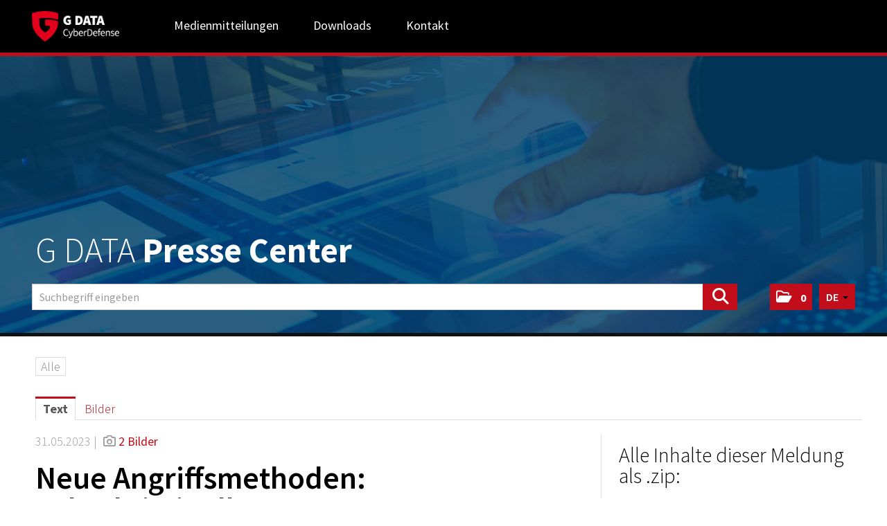

--- FILE ---
content_type: text/html; charset=utf-8
request_url: https://presse.gdata.de/news_detail.aspx?id=180287&menueid=28987&l=deutsch&utm_source=feedblitz&utm_medium=FeedBlitzRss&utm_campaign=gdata-pressecenterdeutschland
body_size: 56153
content:

<!DOCTYPE html>
<html lang="de">
<!-- BEGIN HEAD -->
<head id="header1"><meta charset="utf-8" /><title>
	Neue Angriffsmethoden: Cyberkriminelle nutzen - G DATA
</title><meta content="width=device-width, initial-scale=1.0" name="viewport" /><meta id="metaDescription" name="description" content="G DATA Bedrohungsreport zeigt:  IT-Sicherheitslage bleibt angespannt. Die Zahl der abgewehrten IT-Angriffe stagniert auf einem hohen Niveau. Das geht aus dem aktuellen Bedrohungsreport von G DATA..." /><meta content="GDATA Mediencenter" name="author" /><link id="canonicalLink" rel="canonical" href="https://presse.gdata.de/news-neue-angriffsmethoden-cyberkriminelle-nutzen-uefi-schwachstellen-aus-und-missbrauchen-datei-formate-von-microsoft?id=180287&amp;menueid=28987&amp;l=deutsch" /><meta name="robots" content="all" /><meta property="og:type" content="website" /><meta id="ogSitename" property="og:site_name" content="G DATA CyberDefense AG Presse Center" /><meta id="ogTitle" property="og:title" content="Neue Angriffsmethoden: Cyberkriminelle nutzen UEFI - G DATA" /><meta id="ogURL" property="og:url" content="https://presse.gdata.de/news-neue-angriffsmethoden-cyberkriminelle-nutzen-uefi-schwachstellen-aus-und-missbrauchen-datei-formate-von-microsoft?id=180287&amp;menueid=28987&amp;l=deutsch" /><meta id="ogDescription" property="og:description" content="G DATA Bedrohungsreport zeigt:  IT-Sicherheitslage bleibt angespannt. Die Zahl der abgewehrten IT-Angriffe stagniert auf einem hohen Niveau. Das geht aus dem aktuellen Bedrohungsreport von G DATA..." /><meta id="ogImage" property="og:image" content="https://presse.gdata.de/Content/736684/d94e3be8-6d73-4d27-bb97-acaeb501b6b2/1200/2400/.jpg" /><meta id="ogImageWidth" property="og:image:width" content="1200" /><meta name="twitter:card" content="summary_large_image" /><meta id="twitterSite" name="twitter:site" content="@" /><meta id="twitterCreator" name="twitter:creator" content="@" /><link href="assets/bootstrap/css/bootstrap.min.css" rel="stylesheet" /><link href="assets/bootstrap/css/bootstrap-responsive.min.css" rel="stylesheet" /><link href="assets/font-awesome/css/all.min.css" rel="stylesheet" /><link href="assets/css/style.css?v=16" rel="stylesheet" /><link href="assets/css/style_default.css?v=3" rel="stylesheet" /><link href="assets/css/style_responsive.css?v=1" rel="stylesheet" /><link href="assets/css/style_client.css?v=13" rel="stylesheet" /><link href="assets/fancybox/source/jquery.fancybox.css?v=2.1.7" rel="stylesheet" /><link href="assets/uniform-4.3/css/default.css" rel="stylesheet" /><link rel="icon" type="image/x-icon" href="assets/img/favicon.ico" /><link rel="apple-touch-icon" href="assets/img/apple-touch-icon.png" /><link rel="apple-touch-icon" sizes="72x72" href="assets/img/apple-touch-icon-72x72.png" /><link rel="apple-touch-icon" sizes="114x114" href="assets/img/apple-touch-icon-114x114.png" /><link rel="apple-touch-icon" sizes="144x144" href="assets/img/apple-touch-icon-144x144.png" /></head>
<!-- END HEAD -->
<!-- BEGIN BODY -->
<body id="htmlbody" class="fixed-top lang-deutsch">
    <form method="post" action="./news_detail.aspx?id=180287&amp;menueid=28987&amp;l=deutsch&amp;utm_source=feedblitz&amp;utm_medium=FeedBlitzRss&amp;utm_campaign=gdata-pressecenterdeutschland" id="mainform">
<div class="aspNetHidden">
<input type="hidden" name="__EVENTTARGET" id="__EVENTTARGET" value="" />
<input type="hidden" name="__EVENTARGUMENT" id="__EVENTARGUMENT" value="" />
<input type="hidden" name="__VIEWSTATE" id="__VIEWSTATE" value="+XB83xHSMcjqWBH2Ugi1esZ3N58Z0mr2dt5z4ZKO2WeU/9kzNCFsH2c1MAYf/MuBynlygJd8CkNn3al3H5N2J0QxdJ26RoKmDFJjJwHgOHSHgjB5Ed0VfTGDyu+3kar+4zgdKBDs+uylsV8VEMQxkq1mIT2ZoY443EYQaFsD86GJzGWjB+cFd3/rj30AghAKTaWlDJGEtaLU0G4QwOCij22NHh7GnzVzbnclNJ+x8tt6EoHNY5acnBdrjUaNiba0CG0C0lO5TcMuuieHW2zre4+cFD/++84Mxm1odYBQsxd5X9YtVF6ULGQES6GLlnVA5Deg+UMTbHzgKA0VVHphma8iubljo7pfb/AB9OB9mzM07POQWxI7EP1rCdG1OPvujJvCsBZDFUtyvXd39WHK0aG1pj9A4WesIrFuzPtas1ze/sm6yp2M4ZBZBFQgAzexmJ3KLlEW1tWAz8bVpsz4BlZF9YzEgPWSBjKs62Oc2HpLqbOweqmSitESmrTbD0dq9L3/joDSnYeO0SWYpYGJN/DVThHYg3JJtTq5wYM6TJjuEZ/I4xr0uX0ze3mTw1t/Wzy5yrtGaVRnXqjH0Bffj6rDasRqvLKvmct0fDzZoYV1oFYuWJ0+dT8CFRmYjuwWBMN5DLKMAUX1+EtqmytQb632SFkiAEDhWBfKv4ctGh7DhxpH2Y6EUxwmpc6fuv7I5H8cRkMDgVvALnophBYw7DdUyE/oE2ojib4nkYCnWStt3gx0h95St8+Ku4PYe86PIBFYjLjz+FSScIQ1SSXvtn44gSeLrfliBZsOi5ioCQUqFP2A/ilEz9ptV4X91APm9l3nUmnq2AJlCV/dka6/FVIayLcV9pzSglQV8o4L9uu/vXGo2XKO6uE2TJcU53I0fxRqnwR5XeptV3+aE2LD51bqsG1ob9BYiECV52b8KovR8okUflDXEvv6M89DrcNMZ8gUsZj161XUYFiyoEgObCP7XbTYUHuZo051IOzL4PVk8nywf9yDCkRln80Tu6q6J6By9eS1gzdmUxOP5S9e2b5p+BKGx1G6e3bUVUDxYC3KS/3jAuPABeuyzT4wlibsYFkt1k6VnBgD8Bu9KTzOiLdfoitDIHMFLi0WR81a3td9UBZ4AEApaFem2SdzCB2UnqCsCdguAhaFYpO7o14reTyuLAHU0xib34d13JR2MmNzGaS6QQJ/RoHS15YcTd2h8dsWmUj2/x5W/sexu0qSz3bDd4Ngv76XsljXLtyXqUxfYA8MD/[base64]/i1euwNpp9xh+zWb0UdKQKEqf0hgla11pwaBLmrhlpMqth+lN+ctgYdaYwSMrUVPiNtZET+6wKTssO1YHxDu7TlQWcXwCn/VDFxkwy6URAKdFtTryu+y9sap3xf60MaJAT57LGJ5KnWovhvEXivZ4ZweIqOWSQkCqE08gcAiquLJk/[base64]/IYJPrU2kp/U1kqpbRtXVrA+EdIwJnNntn1RbFBR3MtXnDYqQqnrywWvIRBuOgfh2KURBtkkc15qh8rANMRPI2jMADirmK3sjBZ5LaA1zzpWROEfN0nKDvwOEqnhM2dkpnXQLIP5fC7AfqeJnxjrkVnWg86SQYj2nLwffj/BACjrKjtgGa6eqGKQmIn2gVW3o1WMGmxaRIAO6NHpEP/B1fYYObVGrlyeIF2sg46hqeiC0kQV5bTXqmxVwlTvuzX5xZxqtRJ8CUMY33HIngSch2kT4waqjX1x0GbvwCArr2uwHCBVicNmxS7YDEIM8dJ/2r6fGbWERZNc6VpT6Eh5rivpX+KopCYBd55pc3kTww1P0NVNeMbU/VLJR1M5L0SbA4L2payAEKJT9CVv88yYwnZeZ8fzQ5ktbxPjNxWYylIQLJPctMdkxCAPx9/FMtCGf0JZbxN1EDbnsqcUgnjlsPunEOkXyOwkVIG10Rtc1eLdFQDH4P3mpwX113jvfpyWbU/UR2jqN3aSWdLmSddaSaYCgM3Xvfoea+CKsIu8+Sq8ezzE+KQ0ZP4vaLulvfuxpV3xzE2gPbrBwPzE/nn7L+NN64z/BIxJ3fEQw4PwGYSJ0SsnHFA5HrbYrAZPDZrgdzDYymQtdnddEMtSXq3mYKLvoYesx+Xz04BOIMQD+/J7E6ZWYd3iTYMrQOJLQGUk7auG+htR868BTJE/U+eApAV7NFbI1FtUtHBN905hTKYqI4MRn/n/uOC/2HxFkQygzgXQi6nrPk3J6aLD3D0GmPlnoU6MxWvpfme4G6a/cQya7o1svhJSYe9S6MblMrtm8fWnhPwYJUxWoONrJzCudSKAv9jMIsrERgXYCbIJ0MqaPpgQsSH9B7ogSs8iUCQmUnIpMQ4BYj1kbXtgeLPLX9p6lj0nNr0uJogwvpTG50pQsnhynNT212upc9GP+qvSf8tXh9BEVUrLGIR5//g6ZXOD2YUdF/4I6XepgKevXdFALqyiTKN5bd1lNzYcFzm6SPO2cGjFL/DKvOdIrhiB5XxLbRIIAg76bIyCDgLSAoehavgQyVjwnldMPHB5THFHECIb9cdBExwQzNBEn5VPMnrXhjo7r1EnG6FiFVyr0YK0P0TBJ3/QzItmUEeZZMjbJYXbdiZ1a9tDCKoA0JRI7bfD8/myF15V4qqb8/[base64]/w+FVe0mju+LyXlnCubVWqulzxbBkY9NdgQwsYJR2/s/tsmEUb+Zy07JfZDsqYSpJhzoN2957PcaBzNvP0YYzAAX0cCMDebVxNW8QP1VZGf3i1dIzp6g/IGb5UpOvkgugdrhP6B52+Oq4rXodqknjOT4Pt0q6pJoaYqaUK9ZUFwcOX5BNTXgiB2/exCf0ih5+fMR6stJd+TCZngfvL/vx+PpQrL0sE4MaiZQ/pZCAwj99mECwSVFGztHMvt0DaCJu/UJP9QBcTVftlUqmwdBgF4qelOouBPHj1csngZsEx0fXavDHPdmcj1wxy8uAx3nEYfNORsQIgCkpaW0p1Aau6F8YuDdI7dYDcW64/RSw8otI5M43y4aDFRZn3fP6yuHO/eCmHfbwBiwI9KvYszWQ9rJsFdoD1hzamAUBz1jCfOaJR8M7s2u8cR3YlgvbxtnREBAozxmYMRS47mJkgX1laYOui4A4BVAcbZjHhymPBSEoPgl+n8aAfzxCWPqJuQj8BvNBhAT+bzV67A6FgyzKMTTQvEdJNaPVlXsIG7DzlmbtvOhSrnBSnb7Mah/fWvVUpmzsOvnjXejfPQziLOESKhuYRcJauRw1cPPO3yL65hbfdpTmYOqOnnL/Q4sxpTFnUZEzc5fCciEOi2t09nmPDzEzJe9lQmte5psg2uhno0I9LHbArUTuvBjFvRMoo8SkAlEf7q1nlBo2n5zmEwc3HC57L7JpjR3kRm79Ngik5lIDCZFZOlBTAGOqp52npdfu9XYJRkaNQPbbGa7Dsj+x/YxVbBUWI7Vtyh8yPlG2qsLVTGHv5+9z1WMJPp25fcjITkreFfIcXbqczM2Ee0A1w0eWoBKZ2JnALxfYZNx0kXfQDm+y/G2Oom90lsVzQ6lF/619Km4d7DBM21hnK5s5nW1gzbZCq9qz7iSudhJVEwziFLGUQFMBfxEdpH3p4MZXjuvRYXZuFZfU23j5o+C4GVXvFkfbre49Ej4a5Ad8UJHUx7r8iO6hmw5zaGd1hV/KrFhbXN2UYJ5NfxeePPUMJ6ZpjsQzV69cdTD0VgBAcX+d/xWb66FEMUIV1tPVB5Iq5KE4S39q2uXlsTFEdBL7k7a4G36p4YHwKHiXprGubtx6O5MOqyTPMyVCoxZdjqzx4UDzOSSBvSHUTPh9y1YvQUhkgK3QICNUdEVRe25U4Ovd/Q5keJuovbsQgdseMRyRCbwUv4Js6yxlY1LM9hWMFC3Mb0gTJzVt2O/JLZMKqNgaOzCZjapgbwubrViI01PaOWvouJrJG6iSpi1j5rug/OFFusym+uiKrE7er64Y2HglDu2hHRyocNLoHA+XTpsmF/Rhn49o9rGK2PApNQcfghJdstKukgZYOS0+6sBUQxXBDp0evIsSvVmERK+tj1xpVP+5dALHcjWLBJ2G/Hb3x3bCsFx414IS3yZcFp5ltSbWuzhmSWbJsEdDjeZMh0CSTvHkXf47cJucAuf7Hd5r6uY0+xA0yas9yCxTUxQoCcHu18nWCcdcL9cwChfbOzspsQLqP4Oo7knDWFZXyq8PEC838FjEhQyqBBlSWwpopSmiiPQOEhwB1h/UbAxqX++XMdSqqzL4CypRLyP6DOvmwPZzfdUIszI9yRUrN9e/[base64]/vATFMEwRRqmbjRPUzPqs+zY+AFwMzgeAdnpcGkjupDO5ZDek2PyMMdF0liGQY1piLzTKp3GsY3eiUgjy5fa2+zk4zY9mgbsqqN+nV+vxUhLO9KWm4L5y4vQiXOru9n7/b1wlLdATHF7/[base64]/Rzi1uktOA1DwSOIV+g4Eiren7FVxVL8ZO7oMBc/ezzahXy8iPVOkjs06a4vjT8V6RZCMyV1srBesVhPmRCvzT0okxPlOZClcwizi4CjGkD2bNuO/yEeokvEGoLNF4Df8cThQuJfbvSpH+g7KEVKzwgupWdnC9BuMOr4KEg+NgfMqu3To52e+CYePE9o+N09v9g/L4P4A8CQJJQnPUrKhUo1MHpnpPNOUZogUvQ8TeCx5uLzdvce7PeFdaKicjIDqslrjiiguG1EiZB6JrFCYi3KSf5LLO9g0RxHETE5ht+01cB/BiUJJkJk/eweMvh0qZGPuhb+lY2c+KMf9mxUQ9T5W0ylDPJSR4BgIZbodp8MeF/Or2mTKph/Yq+Rhq5IyJjVrqhb2vW2WApmWu/clgcPK8og8MamZCzaPbLOnaZchir21AUR5ngRleWSFyZJcJAhJlpNAt1DWXNFPasX9glyXKKagVop++qqM7gr6YocR+fW0NjxGXvpWhvfOG6CwCmG7SwL7s7mjq6lnMBOLHSpcSOOl15eSNZIXFkx7IL4CESwyP4ZbcPfKlAg58BHjcp46+Xxt4rsYhNZ6+8hz+J//Xz2bWJ3DPO65t7YpPH9WVQsa5W5P/4x4msW1Gfxtx5owEflXep7ya0EsWhHmwurNP/82bqk4yMkdRayTZZZIFkouRpsUS6FfFDr43ihj4do+ZIyYNrlDKX+ya3hRJhITyi8L9HRFDEsTdV0OOL5snP9qGmWzT3vnshsEx4UnuJeoGyMqyoEKfB7/vbZJUVt6VOOco2pj29Gv2TVmSYweeqLSPTiPzAIYFWfdKrUcQFW2Ccnb53evm5CPwYSEoVx5UF6jzCylroEOrJ4R6kVhpggjR81KeO6LlO/5C1ckSwDPWepkSWsLJElK+lc1dFeZjQliKYGs4QwdnDjBHld+RV3fBxRn0hh9Um5L7nwSRsLmN7Juim5a1XbVtNYcsFePYFifQH1/E6i/JsBqHWb8RWqFlh/[base64]/EgS0xg34da2HoS2YcFcSxJzMVT2U5zt6I4bn9UDqUYJucZcFiZN5fTlDU7KBL2Z1rAnUJ4n6NX9UcmtPPT8xd0T+Gg4NQ6p/lmRVjdMZQoKxhGRFdQlkQ1vdMer7ZR9C3BndXL8+27AnAB8BzNYHOXyk6ncUV4M0MvEJqPD2oHUkr4Ba2UHYM6Twaq5ZtfV610ZRB98ar7V4q2yjiJWycmB0JxvC/qI+i7dRpjs7L9/dl1CLpfd1viJvLQ0nnholKmnny0n2+aLwxhbUGmAAH2n10Ozg74kVngB2DsUXteXy+9mCZtxX8TBbRbkfCUemg11H3dHrb36Ffj50i49bkSW7Sj/JL9r6320u+4h3+CZXWH8+2TME9+W3KFzPkymSbb/WxFGLKNpAkqHMqSzA77iGW0TWo20Vuo1wcXpOJPP+3H6Bqj0k1DHm12cPyplyLtcooeUXtFh/zCs0Z2K+jDGl6dsbxfKAVdscz+d1pjV/pLihKramlCnuUcweWwU4dmxjeOl7FJhHQzVmQNAaI1m4yAHrTdhzjI8dxEbUmLN6TB6Vq71Kow0h0LjgoMkOVNVHn2MKS7TZzIiOq2/vsjgRhfe8YoEC+eO3qsuKY/[base64]/H2wqJQBx6ZByAGMC+LOw4PkyAS0PexdaVg+G15qhLyDJatEuFh55jwk4H0LKdfTkQlwS7yz+wpmpwQ5w4zA6sUi5w3sm/kuko9/cYyNd9THabYqbpsIWXR8w7x5jpM0UL5fluZwzfyDMK+vJgYsquKuVg7B0bZ434/H1BRrXLt8tgjK8v2M0QXkbubwmDkutemRZxof7n4trbmi46TNaua+11uy30bm2KQ+XG+rivQyzN0JnykN5slvBA1WF8I/Lq15HWXMk3B+su/grf0LdT3avSTfoEHlXdRZu5TvYS/[base64]/CcflGiE3mEj7aWl0aUuoewao40mOQDeGGFWYFpxb95J1FrvcWSYqadw4jMk3MwYjCcxy4eTs6c+TtZwxRNmEVb54AXNtP3PCmxPHZQo/IGZOJgVT/[base64]/j9NrAfYfDgbOiLQFbvQ7OMFZg1tVo+j+I5THYYPVCDw+y4CTYXUJjxo4SnaR79Iv+LIWNrXsxDYeTEVM5uWeK/[base64]/oxCNRna5TH6jYE4zNUwY7u/HsdlFeQJBayeg7S4wW/STumQ7RKoMFaPdsg7zZwtgGWwFAdbwRdv6KofmH8LBMtvYtGN9GNKpUqWedHip3iIctYb1oItlra2j4TQGmVlVEg41l8CsKd8Lhju6DQk5QyMGOZskfOWwm/BNhIpAryplKLT+L+LzDQuJ8iu350Sog26GvjJrvX9YbUQhjD6Trmf0D0iV2NA8LklaJI/YgxwsLLhhE++9s8UjHLxehK0o4rQyaGCaTRhK2s+Y6C2WZjqnHRiWR+sbdhUQ8YbNAd0mp1JHjaYKtuZHTmcpbz0d2Ywx8pxy9nXcjQyGjgby6kAeUkbsgwrWHG6OIGeCtbAyZ3XowyvbJ1ZQa9jNStMQ1okU9cgjXhs9brA+511kzs2IXRP7VvkF3p0LqCb10qB/u7MnsllkJ09h2vTn7WpqoF9jzBnkwINDZyd3mjGD1rn+06XkTaLAiVX4lagXGGKKkGlH1n4uAMCYyslJ1V8Koc5MTB2g8ZsXAkeG53HOxvUND1GTFnbzE2OP28oZE/MhdwlijePyNQywbxt3R/HawgaTiyaRpnEizxcrHDIjUd0Hur17V3ioHRidArm1VvZQhU5FCOer8eSb9xl8jJS4+HgCQUCY8znWtQIQu1YC8jo8Z31wiBdeLCo5AYJASi/rG+mMNbVBfvZtPc6uc+GD2jO11gS4zKK3kNREUygFdkQM42k8e5Fno9XfsLCb7ELXLI6CHGsyRxllTk5JrBd1qs1TNrBGNMOaaldHIxmVvQ2HcjKLGQFXOlZASzsflUHPiUt/050JqRbRQzE/8mpHOK/6Ij4qL2XYnvGBBj5mP5NJ0G/mU/rFZkTjmf/y08PzybTvRxA25FtA3tvW+/UWirqhZ+R1rIbL+CICxjgnkfw532zMPdqkn70kiudH6XxabfxtH1d++5QS1D5W09+FZB/PL+ZCtm+yHxhZEHEJ7P85HgSkZZwZ5i6XvbJLiFGFmAlQHsAR2cFhScRZvfJW/[base64]/VtsXSvfrVZ5n3duC/ByBNi6TrKSLdHuH+bdzpt3K1Jcw5cv9l2c/7dHWijcttksUxFtwMGJ5GnNcLk1IqQStlHQKt7cnQou51PnB+AdWvT74ViFXDCWLCdqzi7i4Zf4sE8WttjuI5StlfEp8G5UR4TqkgBD+vje7OozgXrwpyrMvKWJ8MuogimYQavYnbGUMGJ7MhXLQ2wOihTIiE6/CPKQz08dq6Bx8XlYXuDbKKNP/GBiu+VbAZYPYLzaZqSnjPL+BMtsYsUWAOVimfp2NlIk2ph1YCdicGA5rv/9pjb2tpIaSBhW0wcolfhlS+X4qiyNpv9n0o7OOl/1vcUABfaHPmTcElz6ZsM9q2H8W7cNPF93XvPFu04+tl8sTqcXBfO+ftpEcjIgJRoHDCHlpHr6qOwtVddF7wQE1WrIzV16eczwTAPHjPAvsgfU2B11fA+Tmftt7ouhdbi0eYFSDKIONB0jnQDKBXoLqFtks/hDK9dRK1TzVys/OPYDQftY9K2jZ/l8KS9/[base64]/JNM7uajj411rsG92nkOqaz9KT8vVx0aH5Y8B1swiP0124JMv6XVOZNYxnfUMrAKwRfVk5SduwiCV5KlMCUkBSLo57Fj08JKY9H3WUDVHRzE6+ncdgr7RznCDoVAYy4VKRD/btBA0o3PmoEMxPjNdpgUW/XxhQcWUZWtZkldV1nHTAqjdjZdfYMOK0jS7renJ/JVg7D8OxdDYoTGHyr5ob+N3PlUU7UHrWksX2SEYspy7/VjZfI2osPcz3Umh2qH1hmF6UoCltgZMwXWWlRNFfpeKsm5R2Qk49LSeXusCQP9dLuGUYK3IthekM+PQPP59Qj5mJLMF0AoERFZb+wUAmoMuR4LWsboayT3PZQ/YJHUIQ170cgqMz2sJcTIKOajoPS2RdjWtquW5fjCg9TV/HaRW/EodG4TlCXMj8yGWtt1mgTd90Eo13reVkWi0TumjBZswANHSZs/MIiiJx3Z5uTuTXS0eYhGrKag2prB/J2aqElYBb91sakriJcN7OL8KM8WkIgROLrZ2rSALkkz9vfVUZkRmpvko37qu48drE2uGer0Mf5kmAWbZVGnAN8gumtOQFeoGgo/Bvah6wGOIXyqvl5Xdp0ROfp2GDLc6OwKKWexJaGAW3q3H9NJJRr6r1cdMLollNwe7I4U+/ScBIQSy6BMv3mvuvjn5yJcLLugD1nZTq9cxBJa9wOSUxgjJPPiyky8bDRsmmozMWqZAEH2W8ClO0+tZNUqGjIux+gSKDRiLe3/VGFKjE3dCwVmgYpWMwD2aFLSq4G/T1RlA/tSwR7fdyzwWa6EH1aP3SyZo0zIrWv/hpBOJMtViIp9NkpZrzz52cJSMZeQOpo2lEYBVy7x+mMWY6sVaLHP6v+VSaUfaKNuhhXOhFuodZt6fusxZBiM8fEtY9T2j88do9JR5UtMHHgwVcClNS2qTuno/polR+2foJSnTXR4BjiRMcj1vBUF6wl28VFgaTng/l38RShoEzEABh0zBdSbu8T6g9f8llSBmbLT8tOZFUpmJpU4JOjRookLAzzzp3GOKuSWU0kmQxUT7RsKld3frbLUhznvpvW7tf33X3HDX8yZYFAyvCK0crjHK9ft5DCtxIRrB2i8jw8RpIHm/Val6B7RxywZcb5hw28MPpV3w7uwnHgCIZRxn+yaWj+TYZmamz83PaOcoOdCR63ask1bBnZ1SD+tb9kSE6vqaX2emz8mRP1BsKn8eHmGOQeMJukJX7obEigRg8vH28C3lSayaNpJ1O+NBAK518WojlwC7FGc5WFXkIdibX36SSk6/pF4I4Dq9V4lf6GxwcfH6MtRMZa3JF6WnLtuFy5lPkUJQrl4MK+9H7xr09eiVM7qGF5XeZUvH5jbK1Usvz10Phxd4Znw8Yc9kaP+pUNEKcpp8EmNFLQ5kLdYrJHiT059IT5tZSNmo6Cpct6pQ1IXvd8M8L9bOw6qaTlvPkH/1TXSq8ItbpdmB5vVr0HUoHUVaKORgYXFXsDbcaXbXWm5cpCyT89ZrBhct7gnIk+9y504q7O781QS1biGtWoOqSeCqE3TZkiSYDSvJ8XlONDRdFQiQorU+hdItsTSh/8l/yE3/CVqQU/RzzMLfedkSl7bcyF6roVXz10OV53kVzv8kxuwqZs11qrjc2c8UzY4OnVfBvW2RYAQ9w1ny4tbmMm0m8SUzZgSZ6pWBJOGTVmvj2K/f8n32dwIkexCOAcw9uULjJl+4/K4tD8IRhGx3q/[base64]/7LL34Juh1x+vGZYAHOshOXRSX2hu5AVMfQhj2IBMBbTBYF89HBywdwbP75AwLPgYpaNBh4HsfltTIGNEHU+/Teg7PltSLUZs4tdAh/1XS4HYHtlQVex+NXWMv1jU3/6frj6UZLpp0v0EAaYxuwjRQAtdoDUYefedqvJZDtdl3U5CijDbp3/B9sBTw2biiq3LYOcelFwW9W14rkaCRLI+VKFA9GHg6BcQ2abXyH61cTcnO2p0mhqW1KIRM092H0bVj/3r/YRtCGktnSbrEDAF2oH88bdePd7iTR3NPpFQ07AmN/ZrwvedSv2tgKBPcAXGBFlivKhnQgyWeTR6Jl2V/XZ7yC1+EG3mThDn1XGLqwt2560bD/eRvUc1VwM1r1ESOF6qviLKnA5ic/O3peJ2sB/PAtVjcKd7XY/KSNw+7VK1roymoN5rHqQ1k/KE2gzuRdsFZETKVQfsIu8WPBfydTjI2uEdyTWlKAT21zw+tH/KxCbrtbfR31WpJJblcwABeDMc4JHp34RgpLPr+KH4TH+gYDuuKTWR1SKpBaMhP5VcmX0cdZJydL54iS7hwx3BS8ayoZZgd8W/aa2eygbqnspEfMQVsfnVBTM5nqYm4WNBH7wEpUzkL3Pit5ibC29baaPgTnuHvOJ+qdfXW3R4c17a6EruJSLxDA6Kcgnq80HTgRCfdwLPLH5SA9mG5guN7/MERzKrXkiBheVTv24MJ5Xp/dl0oC8Vi7JTRBpxBE4W4f4ujeAkdFNvAs6PU3XSCEoZ16kuKaEkrGY0kbpIrfxc/mdw02mfQs/+Nxw4mSiZjHoLfaClhmitDyNMes4ho9PpEogCJk0bWUNV1rcP81LGpVHHVLLDG+Buskwq8kVrRsWyTgCIteS6tVNa73quaJCmm1frdUr5n2M5EhJUFLsVynjTS4CGiYisWZU+54clnFkHazhv3o3N/[base64]/D4AtDBlk8livNyHsh/Thnlb1L93RvJV7lOR4ApNE8oB8xGzq8cFJvTJzNbYSpquHu9Tp/D0RJDx4rAEVcDzPZ8g3v4m10eTV/3wSVdapR2t5VzT5UA6mcxt0rMZHak3FKSg4GSGVBXDrDhyXiTkZT2yZHoVtELFhSTRiyGYimklra2O6F98XxZ1g3+jKPMDuvdiQw6ya6wAyt/cn9FiLOsGKgtOKT4gQXnlSHnxc+ueVtI8BwNZwvS5k5EnM0+5+/9iC29pHm8AOsFTcumpKVA52rARUnaS7FZOZZ9vgl9aywL4ncEPwVUM62XByKkGf1DI/PvXSU0ss0yQIXiXpzile8oRmYQC/yxddRxSFfFOP5ymo3d2fSSEHjwaBN7eag3S/uaO/aI0Beaxdnoxr6XFFOibpSSPpfzexCaOdXDc+ET20H7hmS4kUeP6maRs6Te1XkD8kEKeBSmpyBRKLL0CaakzjnYjP+x5yftElHFtRVJTwfTBI54/ysfaG+MP5ezM+FWy3C2CoshK0UElbyrJGouj5RbxjmKPZ4usD0u/gip900E+c8Qrzq2OBUTj8ZsWWPgYesJ0v+zNHLksHJSozbqsxE1xpx0zDWrszCwewZWVaTZ1LY5HyUIhZ6JUxV5KXIHB2GGvAnv8I3zpuwkj/CO7FM+jhayBmUsXDQ+ZreKZsY4is2g24Kxr2J7tZMLNaJFamuw70KlXX20oT1KSpYvpJ8qNKqLZsaTGDiU487Pxet8EnGCJt89JNFcKXOz1ZiHPqKfrSF+O3nBOR0ZGXoNmlG0ZoSMus/UL8OgjX5Av5ohYTdRNjTuYD/yrkFgkwi9F5OO7ITjg1trCpwCvKjAK5lrtIo4D2sdgbSsbnd0jxv5Rjg0sb9bQKWJfhJHJxT03cv7HkVBpKzgsPIMMTGv8vhWk16541+BsA65C7KEtQ38C6sQDb36qC/2B9RhLzDFlDzvznrxMbXza9DPzpChJ9rANVl8mm8UsrkglNNrFqAgITry3VaOW3Ij169U98I/Fv24zLrp4vgYelZ6JK77plrPYLKgj5yNIly48b4ddFEY4yQdesKcd/h43vyPxGldWZU7HUFArgrlkNyu2uCvb/4GL2zLz+BMcEeAmLI+qmwHGG93oXvzTv64CVtRPJcJdU3Gnj/VLzF/kUa+vUnPk0Y4nPgo7dVmvdvS8pQ/YGINNBsPnZPEdZXkFKIadrLJBVBaJHZ5GzBUkY9xQQaT5tuR9ryGTerqcgCWGF5AEAsvdwIKsZk7YVopulS38F2+q1OLy3ktrMs9i3Rvfw+SUc1DERAwTWxbApLVKde3P1WI7jK8N92m+JhQvNRoPfE8si8v5/3XuxV3j8IwK5PzqDLheF3qZ/cTssbl+WRuXh+aPHmOzu7ZfD2kjkKxLKxvaMbO7Q/oBexSs6YPCx4IpZiAvijKQR8Ie1sfo28YAdZyJU6lUAK/1aPvngkS/QDC9v26aBCfQWlDmolMyM+Bmvnw1JxaJnoYfEFBskLHyaDvM5E7D+7wrzHSm/1rjYpTNaqXWLpL4jelHTvt6TWOaj6MkvO6QJznWtSP9WgWt3F0C0XIHwMd0pdnip7FtTImcRSUgzWxsVRUT/f30ZNjr34nSUxdbj0dib3LpQzNCA1+W8HizncMzS9KgEQPBW5b7357JO9oMVllNeOEr0/+k61kjsoMpwf3g++svjyYJ3XJrlvVGia3ZudyjQSg9CxQg8iSzJHcuRsL/tPgXrBBLqO+y6f1dBUoM04/wtJcWKPzL3YeTWdCQAE5qt/ZqjqsQAnalw/zOgcHjOSHoOOXT6UI7EgO9EUjMHVFegNm4OSsfoVyiHcmbID0QYg46vDvYJ1uNnpRAzDAdtwHAfSt3MIgC9g+0g0YN3i/7MVsL7OsqHHgjkgHqa3s18lEJhSbVy7+QOaug63TUM5MTmc1zMCVxA3q65HqhluAjsl9r9abnqBuB1okosxXfrnvXCkaekk+tSERLCBmiothRjnwEnF5wyGVOuQUrA9br/PrwrdMn+Hc7/wTfaPl8wEO+m81OqXLjaQfDrVvBXLA6HTYOfpDg+nVCE7iYjdxlZl+trqud9N5poXlUEK4FUaKwXb1WMKlDAivslstPusDo06Ci/+DIc9MaqIotc8PZp/I6qRROGKdIrBt1E+sd7/zEHAK10/[base64]/f5ujnUjLVwgXUQp+JXf+anc1yfwLBBJzWja/OLBoNVUkulbMirJUBlCs23rZnDxWJ4PhgaWcdv/sAS7bKPaYrk3PCpUtAjirijeagAG6tRua1RVs3JyS/mlVyDgLTNQHjXduTy1Eqc9HBZ9t/u0+/d99EXQ59oPRjVxiI+U1PM3YFRFjYy5UQQqd2PCmDseZTV2j0vBFd5dyqG5HvGDQ2Z+gxlDko75GVULbevIaaHZgyjfXD9lQRnOKdqGwT9tH7VXB3ngiI3eCIIqiGVNJqlugqidGuZcsJAQEzzLazxcxHyEbzFyMXiK86Y/GwkkwI8UQOHtNcatPrmbzqKvaQtE3lwL26rwNs7CENDv49oEgkHL2dlIjAdufYEcc7EBr1fqcdnyg66G20LOmVPjIzsYyUrV5wCZZkZJ1IoE9WsFxEZa+2rXDG6J00CUtrfHltgg2NubXm0UmTXuLzvHBlbe/XTnVdnEF8H/[base64]/8e+IpFSchJ6M7wBGK1+4ZhEYWt5pRrGIzuWJr/uzrqGE7fvSdysqXeyAwlXlNk07XBg+3Bu2oNfF+52kLnOdh7/PYTNTh9mTR/XvdQ5Wnn+YEeIUf3gMXay84U7+oidYJ5uY376WhRfZhiMMro1fAV+fVRbTnSWOEHrT3k4QheTxwi06vW3KLqBPLzSSet3JRUMqSDmjt9xyKz6XJb6EQGotOYYWmUq/3OZLSj8lAjnZPwVoZMGJEH/azTD6U1YbHFSuZA8dnpDBqQ0zzBC9hsnjohFrNx/Dlh/jUpxWZROpzv0u8TMwp7wStGNQdSJc3fYqfkmQKjQdu1vqhkBYUnrWdjZm3kmQem2uZrPh/IalJsg9mVfBg/h4J76IgU2EDQNbFqiQuVhkCXptcnWiGK598aWXVgOPYtHWIv6lUj2ysRHxiFVEFg90v6/pdoCAufcLS83JrowR+pYTsq0msgIAn6zyJYD34EhvtGA+njPahKnlsOwv2fTRyKo196ts6TNvCwAFMeU196zOKV5GC4cMp5HmHj3wx3kwArW3t9Czub5vay3b343hqf3DQrerWW5FJf1ITL8H1qvOE4cyAy5fFh4q3PzXjJOeM27q/BVGMhCO3z/1cNiCJkxakwTnDudOGzDnISIFF7+JAUHN2NTw/[base64]//LEZ/weHIEJEbUgJ4WxoC0BOqAMay35hcS1sWb6tyeYrgVYDI0VZUiJt0tsQtswbCa58EvkEAcXVPKem/oK+T2vMdXa90CpBedYTraf5XgS/pygn2ISIWzppsc4HftKpsnbd2Be7VvA42dGjCWZ4EUbnMha8I5Ge1HNfYedG8PeoEAiOVCz03mk+Wo4PlJz9M6Qw22I6wxiFoYzIZIDMLln8c6GjEG9ldHLmrL1ya/sRnX6qDiP6k1oa1I6V8i3IVTFlOuKWUoAtwdI2NobLaZXByhQLJNr1X0tgzkW+uNppUH+VZe7CnypQKF/jLYWbcrgfo0uNHes+5RTkpvv4ALOl0Q3Y3PiwxhZVXfUtXIdhVl6PKMBQpBCUSpHZDn1EqBqbv6/aOD7AvJF+80UsvhJcKm41OqFQUGJ8eSdTiFKMD21IKN7K+i1MQqkjww7UnHoqFZf786aOv4Y/d60Frzq+WnbOjn33zme0yTB92qf+1KPvN6UOx3eah4N2pz6aLRrACEgUjYHO71tiqqKSmz8zoUVezlgw0IoCze4YGV2zKtIGsIxUoBNuEdWs7AZG5byfi7+iruN4UmlE/87tMP3Epznsym/zHeTiZjEr43VcRLrjSJFO3FtSguIXacD4DpIeurIWY9PpOqzpW9ujj4R5xAoGl8b/3IyebR0f02k52wL3hnkqKk/oGGlw9T+QTvfL4omRtee3n+QTeH24I9Eho6stVEMONf2hgUG8zUXiYbG1kpRJ7tRAtwa22Q5g4WTDQ4ZQKwxa9U+650nYG176WEcBlR1pymEz7nB+yv9su9eUA0Ptxqvprb7LkuFOfHRijkcTDnHw61/WD8fkQe1gw735m3WxqeIJwAcgvcOJTl4tU4Of2pguZftG2n0ufEUSkIuq/LjG6K45WiX3tw6Isn9Zz1xwuMHJvm6vO9tuOMucYMZ0cLYtpQr1Rp2B3T1/2GqZfZH3uyLsCLeW7PTki+1JYuWK5xeSniYubuH8Y7j3v81BA7XLgzEk4nViUfAyW4uOYgD2V9rBcJk9HR9tiDOir1r/VwY/pRkLwiYPZJyvxVHdnA8Jzamb2YFcNc5VFaw6wOhwibjs4Eu6inzb6Q/OtMXdHeRrcigpi0H+80eqThT4DNYKJK4eCg2A+nTxR+s+9cW86GAr/X+083EATgsRV4o1RxmoqHN6GSHtMoRJUsKp0VM2PanXWOtWF0C33c+p3vKJYTTahd/+rs86xPBn/2JQMfOFgo9OMdQrZFV3/[base64]/jjdNaqmsrIor9HEY2Pzz6zsMibmYspmROxayhA2l5qpaTvrmhCePp3TybItBuUr5QM+cRNlDJDR+GJHVbIen1sVbHzvq2vKAp5on9sI4Hg62QInto9/8B+wGae1iCLT5Zo8n3E7Y54EbufBpdwLoKC7DjJCehlkRkGSSuj4QXRMxIqFL1eGzznYKIpjgl+vwYYqffctmZjem9IHO2GzmBPcKlz/JrUITtPiysrqtjF/Ft0iVRYKyX2u+31qOoRaUSPCkTWiL3f11mZu9N0JE//e7dUtC5OdIUaB8gpnr77fQ/knC5b8i63C4Csq5d0K67Gc4+LQ5g+FXKNK9hmcMv9NM1ikm1XKhQkjY1VFKx1uTR9Bwhli5xc0Foj//0IHs405AfJQH7TfTYsYTOpQiJCGFEHxswB9EdgjG2aHm0zbCNaElN/BlCyzVpVpQJe4PGh6kkP+gbqvV3jda7w6R0ICzD8sM/A0sOkMaSneRiiNsw9xg9E11cR9SA4u8+cPt3k/ACT+iqJm0Lx4yab/fEuXVoQuRnjNrkUgq4aQnet0kWiOuASlmcQVkvFritNggo0LbcybWwJmEdybRoqHEkiUANiN9CgZOvGq3iehQ5hQsN0oQ/VArmtUsA3lNK7W6dkJ4kWIcKOflL0EhsTL1qP1/42hdLhamPqPEqk5qaTpOdpIICAUED0c44KiHti8Vs+mxY0/o9H/kpYyvj9XVodEr3rOHtj7o9tqwcwSOFh+wfJY9oHHLZG479w0csbZOfGtZVvIpup0fT4onen52WIh/[base64]/KPUsnl2ZvSldEpSEWnq4IbznH0I8KaulYQLqioK9mRGR2uGpZRNBIsdrWxbUOXGB4fjO9IOkoQuv4jYCuZsjQqfQusDd6FjJt6EFd2La0MN4kOPcZmOzgIqyds7GvpzZnSh1ZTKBgTm5tZlbtWhazHda+AxlPr7Fbgs8PgytJQuPoXFSOOHifwOt1UAkCys/Uu6zGKoNfs3Kgt9IRBz2/PPy07x2Sr6NWYBvZjyt1AVbIJj91262s6zn4szKtTZ8+bUivb7x/rKBJZm/ycVhzUgUVQ4wop64L4AavbOmRagF5aQNYWvypzU0yEvUe6Dexidm5+alMVT6yuaeJu6CqkCUpFeTVGYW7k4AyV4iF1+qN2xnAEfFuXYJw7k+GDmmlBlthmTM29ew2bN0+OVae0VPZHnXmem4I0pq8XhSiEkC8FCwtg1ZpdWd3A6w6/aHZVM9CxFQ0NSFPxyg7+tlIimE2l7DyLxp6EocNwIVFT58C4L3WXrAX3/LYOHdGOokPDrYWXOvdE6BJJY49wVy3wfRBABDVDyx27uPdoKjgT7rt9vgAVBmh3302QBTnJZTRdrGErE7CTFKK2nnk89gyJLu5yg8Rn5kXXpxjJ8hl/PcILQ1E2LfpgpGcl2c+7uij+fc4jmu0aCjAsbO1SCoADQgCQrVMIV/fQ6Wpb3o0b/Cw3gs+w+CgbNlD7lTBTVinIbC6B39p8eYYZWqBvWJck1Fu0IqHvM0CZvEKSduR+dTPOjK5fktcCveU5lpFWZ+N2vKPDLJAPCCKMaMmcIEAd/IozYMVTZsD/b3pEVbU1xbve/[base64]/VNcz/gLaXzSq5FUzh56uaF5jmsyflEWdXKwGgM0FeI4+p9CVZ94Z/ZYHs19JMJCttqU8fXTl5+qDVbZvX14pNnwsZutPPy1A2/R3RmA74Sq17uAErPOMuTt+AUb4Zr+p3mBXVVLtnO8qRhjkfWPJSc83Bj6lTghuuuTSRr/0lAu7u89SDnDXMbZm5Wp6cWi9OXHjsbrP4ogHtEML9UjzGyMsVCqOHYXqaHAfiXa25Ej6s6sA8BNhgJtcgBlbCEbcR414zC87sAKjOLJ4rX5BrWAwcDSqdnmaTew5Z70NxStklSVgHOdbcWbn/TJNVau93kzkXWlA5Hz4rKFgjH01abO9mehVuhflrmcKn5xLYc57ZZ0J/YEjU9V0SAOCP8oaNJRIAQ6ZRFlf8WKwzTNObOJ+SNYYEQSkAW7r2n/4E7YWakmscN0gsYFBV2gt20a202zgO54xgMLIhTKJc/V0C++lOE0X3WAxydW95HaYKbYJgiebPe+Q9cETDmAmFnx/E5M3CmXMlYTOad5Vp2gdnzPXc8/[base64]/uDfIc8XagqVChUAc4igLXD+lfe8ZV+xfObog+7RnaJ5gawKkz0jnCKQQT4myq4tGesxuM5L31atW0U1QdUK+40GuuhrF3cubLXLD36dZ0D8J5nxWomck3G7Ne9LU92fXx+uBcuHIM+N5LRR/Z9mg05H5u5yAEwozzWqf0y5nmzh2yacV8W+uTC/[base64]/WfzSV7rxrCmRzc62h8BAYEBRib1RahCFWR16wSLtn4ckVYplS+jm0jhF0YzJ22zEQfDFfHqDaJYHuCBVoy/sOPB6Ht9x6GFkIIDlT7aM2JF/GAxcYFUOWqrR5bj1Pt2tHfRw06Prs77mUhBP3lh2Y1Sb43koWuO6pkaCSvxXA7m83ubve8pW5qogFIgeguGO2P/PGb1LpTsKb0YLI411J7ozZX2oqHHM0jJ/exE1rs86ub7gybEamxq7ZrTTR+OpAvhuHQ3S85rYs/yl8ZIKgNAGuShWmb/f7wlbeZznoJmNcSxm9BCOtOmrIlty+ib9U+yh1XIAlf1LO+jYj9oUstTMGehHJJInu462gTsBGygkScwVJbHHqjdi2diKco4Z2a1XqdYklliBx4GvglCl3e7pqOuGKFf8x8gDIynqevcNaGbkiUnA6fLIMu8tbhjpfuxTyOBM1z7wocDMp08Hb6+/AdQqY8y2VlG+hJAIMtvQRwtIPj1y2XId8kgpibEObcGF5Ojn7xVZVsABVMCba1prVTc+IgWt/ZT3BF6Zw/rQcIj7O6YvhjM3EhSCNnWNTAmlwalP1pCeR2+52SwO+zcXtLtBAsrU4jddgGOc8wLiV8ZxMcMIeR3Wv1x44wUkIg/KdyMEXb+QoOqr3GdqPDB7zSN3tZGMbFU1qyWabVk4iybQbsyTJhGJ5ZLzJ/zix0s2ujpmZmTX9p+s2HIYBm8FOGBBmN0HWwX/[base64]/ttM7kmWH5iknuSNbZ5sQNa3FhBERadnkKOBBnHMfkg7KnD7RGQyxauHSPyN/[base64]/v+ec82KE55lqpZ8MSwGG7xWJX0NeNNVEe5edPBYtpamOkGTrA7C2W0TMRJ56wlTVw1LBdiXNcWGAnaSYPMYYEYY2xu/9DlL/h+KY4jrPfBD/PoljD0Npzc30Eks3w4mlSC4KBa0kild843SWlAoLOkcSnzdaxsYInridUWz4gK5vm4lTuzG/Dr2q6qjcROL7dVVdyaZX06c7YNHv2tBDF2RGVOCE2Ji/FEXof6WyGM9fPpnAwD7ra1vsM1sVMvffHuJ6bFTGj3COv51+3a2PTuXCj47wnchmKtWy7J+eZaUgcJRlpbH0ZvuQ49+xqs95biDreJb9GFEIzHR3Tql7LZaZ/MOaui7sVFfULyUHVLrcAn/K0kYqK6hbsbtvxIRECAQbd/3XFGblBQYtXRtoMHFi8PrrKIrUwrdHrszLdSuZ9b3R/LXQcjTxsA9Fy6eTlSXoUdZqiw4BAHPzwh+URkk/R7j2sB2vvCNam5d4ANVOpCx1mFoUFgjStvKWVSJCQpqCgXzwArBJhCUW8VzmA8A+hoZ84GztjpXXd4MckJ+t281mjPBhuF8hR1+/w3vr+WYy5eWGCHQ2+Nyob3N6EyDd/23wNU9QdiNLpMIDS55yf3s4U9vBxXM9WqA0ibSM8oo64VWXwbQmUi5E7Rsk0DPZqLEW12V3XX5A9vcrX25Pa6s/PhxSOdwzprDtYN59tmb5xuapOZ/hOYc/4stntsCWmjNat+l6MGyj+3N84S5XBDZlGp2iZJXzLOAJ3botZYqHhJ5WnGmd7aG50F8XPX4U/P14nEfyilRwcwc1P24NvDM8vfY5oGuAe1+x3LbZ37qb2Pqq4lYyaL7Tb3wSMD0F0iiKBlV+KXSPWY9DbpUC+CF9M/YCR032ZaseYd66+XV94IPh7cHr10YWNA3kfN7hdyghlY2h7bbR0yEhogDL3bcZfibPQrASR96Ipa56WXCHj6oKr2h6AaPOo9OIafmMhnVUbH/VfRZm42x5EXTM1msepc809FirnF1EZIWV1q/X8gDFrPYu3900it1O9p7s6VXUJh24Oj55kURX/fGP69vSNosa9OVZJafjSrJKj5MPFrhfod/4i2OR8K6XsKGUqC44gTmpp10w9DuHs+atbNzqWoRZ0lAquq3YXGhAP1e/Ul5dgkPmN7ZnQLaneRBB5whyDavQEpBm5d4rP3P7TlymSCUFgPe8zdJevif4cPEtcpDEmFo0KyFDETBkVh1DarG656C1kQOdUMYpzZMFbKENFDJnDTGSlaAQOU0tr8Aa4LsE3B/b9iS8gqq1GaYRQA/ePCxxm4Ey+RaF09/yFFtc/iiXQJYBNBgGfElSA7xpsTScSghVOuD7m/Sx/8v9y+wjuYRxsntSXTf3pAjtSmafo/SOBfuLs+aActJAx+6HrzLb3RQBkTOeJ9HNNZdYKMkYV9W39Oaw98tYVA/I+zX5BLY03f4SYSQuHZbi+cGHhZvgf95zduuYnMSZb7lk5d2nK3kLD7QN69FRu1kbQ7HqvdUx81Uxi4mw4KNhqCCmVn7iYNuPb6f8rWzNWhYUR0V0cbkBM3dsRr0TReC6XFX2tqN/939JTdg2HOIqQVhq6WOMqI5iJ/bFMaOHdCsWnw6EuD0escxxADIA+nzJPuTvVPdqWFxbjwI34yBTxzXzagMsNDieAqTUNfSBXAWYEcYWzCekAcXbwU+ZdlhzKt8C4ROvl7zt0ifMyqshc3BU0VoRNbXn/[base64]/HGfO5UmUhCQqnXZdxpoIP7Tw1+Aipuz/[base64]/qbtOhe+jhgUNiHU7eRdK1vz0NmMTOXpYqKSKbm+r0OERXx2Xl1NtxGC/ZYAntV0C2t8GeH6AkUJ4VxgCf+xXDm81e6LyuOwUZtrTNn3IRxd1UmjI4CTHyV5M3elCKPDIHTy6omc/ru4Rxfyv4nFWjCQsrK/MuNmIYIUT4Y0mXYYAPRbflhidrcuMMvGbeV1H/ZoegjlZ3qWznyCrwCFZEDNPyoIG5qM5eHWbmS/D7XJI/66kKS5NHvUMaH7q7XDrzYjnIzbj91NOiJDSEAz6624e/efG7JySfum33EBjVKPw1dsS/bZCxa073TTeo8KAZ5vrHlEz7R/uluMETTeD7aQYo2yQFzonD5NTqzVLhKjBIKsBGZ9NMm4fGSkqfIar8NklsyUo/04kkeZZufaJnJPUiI2/vt8iJd9Zk2A6oXjM47tVRxTG8PoIce3uN9J8WdL5dhkC4sAqGBmdG/BUR+LkqGuSKc6ow6kGhD3FPOebRjUUVBi0UwrOeC/A7s5rhVxVMLiiCuJfEYkRFSRHkfdcR3l0Kjs4uZOXu5bV6T9UzrJ7K38I02KnEej8WOV1wHUoZIyIWD0b8zzp7/8tAcjTpKoxPcNo6yWwgXFyFdWHU2g93oNTRuhXb3WWOjJUcRbhSTsG3NfgOCSZLP05aKA+juHtKFfCN5KXfErHMuoobLPBLg/BFZ0Z894K2Lu+hA36VqeTWoKETzDZ83agO8BzdFj+A/8mIN/yiFYy4l5/VGvLn63h3HKeReppryamLir6ntEb4AOjZ+MrXrydiY0VFI0Ilo7P+LbLciSPYQCJ5wAenEInNU7wbI9CxnZh08Fh2kr4rbyrDaW+86c9mgWcyQHT+NYwX2le+rmm6U3A0rBNCl3ixTpclUzcL1WqBEGvu2YK48XZjtomgfTOLF3hUPBt2X8AUjDEFLR/SGg9dzuTwYVIkaMZ28pVzSeWjeELIkyUXyob4b7PK/q/cKALKZfdmjJE7tBBd/Mi6CWyd6etTCknOwl0cvjg0m7XAYsFDGwYd1ztzDk+QoUcZWcwlXiIqtEOWo14bnhVW6iqi20p1Gz0wyvYYiUvKSuT3w0EK6LkpI6w0hEqaEn8WM6kjnc1SzDZePwJBTtj8tfh7jGpJO+oiJa8O/r7x/++sN4PSmzqNFXppG49umlnc44FHDi6F+9PgPAcmleSrJeyTh/DFqdwxn2f2frktxM8GbhteiLS0+KPBPGIV8OFuPz9cXSGL2v7zlJ/jyprXRkhCJ0Oqnec9VLw5IxY7XwiKwSpyCwl9XR3A7JbU9G7mRer0nUZ84hCQ4+jicO8XVEymNPju+esbzBC7cBa8iVopPEGuwqQ1GHQRr2/iSYS1MGFX1hf2o+54gOMjknqidiSjJi7cxWm7pfwZo/D1dysmM7yS0ib/urvmH9V98cj+kugTT0bRfFcPr1JiOzKVMMXLBiWiXEHkyUcWRy6lR4hTvkJsvsuB8jSm0yvfCOKHmQSJxLLd2ESLaGA7GWjCX18WS8nLxZZDNFbIN4Gj/1NaOP09sgKlvWMXIrWQuoCa0DMlA1jJ9Fwc8SfEL4SXCVTKpgLZCh5VvfKLhQBZTW9hNhE/CPcFgp1PpFzPUQRw7xEVfH7Jy2Wh1iUz5mbyUeL8n4E51qn00VeU5rVh8G6Y3c49v0MERqyfhfyePMkmM37lGWK6qwrxH5gUnllSFysSAh1CE1eVGETYFdqK8tZx7cbXzYIRqfQaEVOzaJb/merWKSYqPunQGbJHR8qQChOzYJTSeKy3GPtNdCb9KXuK7OV6SJ6zI+4vx3wNbJzDOPmAahSunJuUJq+rAWjPY6aZo87uVwqDfSfeotByIJ+l0BRzc/6fzRKXsrE6EfgPHF5vTWEmiNzk/NOrNCUIrcTTkcJhmCFngroPXwp1yXLFOhdr7KM38BUzJrImtbBN7l7AlfA8n1t5SR0evyAGKfX/H1aeMg7mJ2Zjf+E2Pix1zBA0yhmQENrfYGGTFr4q0jtLK3zZ0/AcTDCnbHJ0AxOJPpwETorpNLEKHWu/brCOIqRASlzWZ2B8EozWz/F8pYgwcp5og86nr3J21Afvfb308TVxCNP4zpPxHHpLHUajkCOJoDxo81BeZ9Dh7IpGP6n4vZC0PoFktuQ0Fqq4MpOXfkDHGwp3OC/3PhCIinGpVMA+wDB1f7060daFvqwqP5NQufXSnXUJiIU47TBBW9bQrKvfrOstKHLNGlDDsw/PjpmTnigmdDUkZhsXemTa7RzzHNotmauc6auqtd4ZHeUt31UifeGWWLaSZjIBJj32p8uaWC7ss/Q8xKgHh9YQggkJDLxZ3tNFKw3b077U8I4aw9kyWEupIzCrwwMguxTIWSPIMZk3seY5FM3t8bOCaM58e9CQ61iKyKQGul53zLTcIbSRwafPp1QTOeZBqJfRuOhjw3+xvNq3aX+UKc1yrSxCF8/mzLZofiCxyfqrdo259W4yYr8qQ9sz+/9dbalnC2BzO27ST0a2Lk7UqB321hdSjtpMtBvNFhfGk9IKdZBkOIwQ/OzHIrBLOn7R4jp50oT+qRctYyG3tPeR36joglj5wivpvA7jKgUjSmAPSpCWpCmVU2gtXvEM76Xpj/spX9TO1UyJ0c5fRAhFmKEHPQS8epvP/UV02vDGFa6zTRgFBU6LjqXH+8JWmCYFQ10dCg6ARDaDk1+6kR8QOQWjNtSc7/lpF0HO1jkCOVGAXrRlPyw==" />
</div>

<script type="text/javascript">
//<![CDATA[
var theForm = document.forms['mainform'];
if (!theForm) {
    theForm = document.mainform;
}
function __doPostBack(eventTarget, eventArgument) {
    if (!theForm.onsubmit || (theForm.onsubmit() != false)) {
        theForm.__EVENTTARGET.value = eventTarget;
        theForm.__EVENTARGUMENT.value = eventArgument;
        theForm.submit();
    }
}
//]]>
</script>


<div class="aspNetHidden">

	<input type="hidden" name="__VIEWSTATEGENERATOR" id="__VIEWSTATEGENERATOR" value="4BEA8B27" />
	<input type="hidden" name="__EVENTVALIDATION" id="__EVENTVALIDATION" value="1FfjpNeWcIRAxL1YEvkpN/g6nao5IH6IWe5IGDETZ+0EzRpRlJYib6GlIVL/RMwIgQ/UBLGJlbe0TvX88a76x9K+8EcL0qdRUz+xyXYS0GGiF+XsZRxhxn+zVzxC+pfY9b+QwwBsgavDn30gWNC8xG4qZU+qMfMHvEHpuTbOxy/[base64]/nv9+1Lx6aJbMn2P/Ef7NIcxWoIaE2Ts/RfY6NnVjpJtZhPPagrtncBnVll1Kf3qL6l1whg+Vf5x8XNog+JjhTScRKda0ChGgIEpflvSL1jctV3EAvZKjRdlRZYMt2hy14Ndaknn+EKJKGZ6FovaH9Lj9e1RSB83On/znHcv4iJGa+2JQRd1rrVQ2Pv6I0DCAfS513Q==" />
</div>
    <!-- BEGIN HEADER -->
        <div id="header" class="navbar navbar-inverse navbar-fixed-top" role="navigation" aria-label="Primary">
			<!--<div class="page-wrapper">-->
            <!-- BEGIN TOP NAVIGATION BAR -->
            <div class="navbar-inner">
    			<div class="page-wrapper">
                    <div class="container-fluid">
                        <div class="logo-container">
                            <!-- BEGIN LOGO -->
                            
                            <div class="h1"><a class="brand" href="https://www.gdata.de/"  aria-label="Home">
                                <img src="assets/img/logo.png" height="35" alt="G DATA" />
    							</a></div>
                               
                            <!-- END LOGO -->
                        </div>
                        <!--<div class="sub-title">
                            Presse Center
                        </div>-->
    					
    					<!-- BEGIN SIDEBAR -->
    					<div id="sidebar" class="nav-collapse collapse" role="navigation" aria-label="Secondary">
    						
<!-- BEGIN SIDEBAR MENU -->
<ul>
    <li class="has-sub active open"><a href="News.aspx?l=deutsch" class=""><i class="fa fa-edit"></i>
        Medienmitteilungen
        <span class="arrow"></span></a>
        
                <ul class="sub">
            
                <li class="  "><a class="" href="News.aspx?menueid=28997">
                    Standort-News
                    
                </a>
                    
                </li>
            
                <li class="  "><a class="" href="News.aspx?menueid=28959">
                    Security Alerts
                    
                </a>
                    
                </li>
            
                <li class=" active "><a class="" href="News.aspx?menueid=28987">
                    Unternehmens-News
                    
                </a>
                    
                            <ul class="subsub">
                        
                            </ul>
                        
                </li>
            
                <li class="  "><a class="" href="News.aspx?menueid=28988">
                    Zahl der Woche
                    
                </a>
                    
                </li>
            
                <li class="  "><a class="" href="News.aspx?menueid=29359">
                    Cybersecurity in Zahlen
                    
                </a>
                    
                </li>
            
                </ul>
            
    </li>
    
        <li class="has-sub"><a href="Media.aspx?l=deutsch" class=""><i class="fa fa-camera"></i>
            Downloads
            <span class="arrow"></span></a>
            
                    <ul class="sub">
                
                    <li class="  ">
                        <a class="" href="Media.aspx?menueid=28989&l=deutsch">
                            Vorstand
                            
                        </a>
                        
                    </li>
                
                    <li class="  ">
                        <a class="" href="Media.aspx?menueid=28999&l=deutsch">
                            Speaker
                            
                        </a>
                        
                    </li>
                
                    <li class="  ">
                        <a class="" href="Media.aspx?menueid=28983&l=deutsch">
                            Logos
                            
                        </a>
                        
                    </li>
                
                    <li class="  ">
                        <a class="" href="Media.aspx?menueid=28998&l=deutsch">
                            Grafiken
                            
                        </a>
                        
                    </li>
                
                    <li class="  ">
                        <a class="" href="Media.aspx?menueid=29000&l=deutsch">
                            IT-Security
                            
                        </a>
                        
                    </li>
                
                    <li class="  ">
                        <a class="" href="Media.aspx?menueid=29012&l=deutsch">
                            G DATA Campus
                            
                        </a>
                        
                    </li>
                
                    </ul>
                
        </li>
    
    <!--<li class=""><a href="Info.aspx?l=deutsch" class=""><i class="fa fa-info-circle"></i>
        Über uns
        <span class="arrow"></span></a>
        
                <ul class="sub">
            
                </ul>
            
    </li>-->
    <li class=""><a class="" href="Contact.aspx?l=deutsch"><i class="fa fa-envelope"></i>
        Kontakt
    </a></li>
</ul>
<!-- END SIDEBAR MENU -->

    						

<div class="menu-bottom-search hide">
    <!--<form class="navbar-search ">-->
    <div id="Search_Menue1_P_Search" class="input-container search-input-icon" onkeypress="javascript:return WebForm_FireDefaultButton(event, &#39;Search_Menue1_LB_Search&#39;)">
	
        <div class="input-wrap">
            <input name="ctl00$Search_Menue1$menu_bottom_search" type="text" id="menu_bottom_search" class="search-query square" data-toggle="dropdown" placeholder="Suchbegriff eingeben" aria-label="Suchbegriff eingeben" />
            </div>
        <span class="btn btn-inverse btn-block"><a id="Search_Menue1_LB_Search" class="noborder" aria-label="Suche starten" href="javascript:__doPostBack(&#39;ctl00$Search_Menue1$LB_Search&#39;,&#39;&#39;)">Suchen</a></span>
    
</div>
    <!--</form>-->
</div>
    					</div>
    					<!-- END SIDEBAR -->
    					
                        
                    </div>
    			</div>
            </div>
			
			<div class="page-wrapper">
				<div class="container-fluid">
				<div class="suche-user-container full-width">
					<div class="container-fluid top-row">
						<div class="row-fluid">
							
<div class="suchfeld hidden-phone">
    <!--<form class="navbar-search ">-->
    <div id="Search_Top1_P_Quick_Search" class="search-input-icon" onkeypress="javascript:return WebForm_FireDefaultButton(event, &#39;Search_Top1_LB_Search&#39;)">
	
        <input name="ctl00$Search_Top1$quick_search" type="text" id="quick_search" class="search-query dropdown-toggle" data-toggle="dropdown" placeholder="Suchbegriff eingeben" aria-label="Suchbegriff eingeben" />
                
        <a id="Search_Top1_LB_Search" aria-label="Suche starten" href="javascript:__doPostBack(&#39;ctl00$Search_Top1$LB_Search&#39;,&#39;&#39;)">
            <i class="fas fa-search"></i>
        </a>
    
</div>
    <!--</form>-->
</div>

							
<div class="user-data">
    <!-- BEGIN RESPONSIVE MENU TOGGLER -->
    <a href="#" class="btn btn-navbar collapsed" id="main_menu_trigger" data-toggle="collapse" data-target=".nav-collapse" aria-label="Menü öffnen"><span class="fa fa-bars"></span><span class="arrow"></span></a>
    <!-- END RESPONSIVE MENU TOGGLER -->
    <!-- BEGIN TOP NAVIGATION MENU -->
    <ul class="nav pull-right" id="top_menu">
        <li id="header_notification_bar" class="dropdown lightbox-empty">
            <a id="lightbox_dropdown" href="#" class="dropdown-toggle" data-toggle="dropdown" role="button" aria-label="Lightbox" aria-haspopup="true">
                <i class="fa fa-folder-open dd-icon"></i>
                <span class="label label-info label-info-custom">&nbsp;0</span>
            </a>
            <ul class="dropdown-menu dropdown-menu-custom extended notification wk" role="listbox" aria-labelledby="lightbox_dropdown">
                <li class="header">
                    0 Dateien in der Lightbox</li>
                
                
                
            </ul>
        </li>
        <li class="divider-vertical hidden-phone hidden-tablet"></li>
        <li id="Meta1_dropdown_language" class="dropdown">
            <a id="languages_dropdown" href="#" class="dropdown-toggle" data-toggle="dropdown" role="button" aria-label="Sprachauswahl" aria-haspopup="true">
                <div class="lang-short">DE</div>
                <b class="caret"></b>
            </a>
            
                    <ul class="dropdown-menu" role="listbox" aria-labelledby="languages_dropdown">
                
                    <li role="option" aria-selected='true'>
                        <a id="Meta1_R_Languages_LB_ChangeLanguage_0" href="javascript:__doPostBack(&#39;ctl00$Meta1$R_Languages$ctl01$LB_ChangeLanguage&#39;,&#39;&#39;)">Deutsch</a>
                    </li>
                
                    <li role="option" aria-selected='false'>
                        <a id="Meta1_R_Languages_LB_ChangeLanguage_1" href="javascript:__doPostBack(&#39;ctl00$Meta1$R_Languages$ctl02$LB_ChangeLanguage&#39;,&#39;&#39;)">English</a>
                    </li>
                
                    </ul>
                
        </li>
        
    </ul>
</div>
<script type="text/javascript">
    function agbClick() {
        $('#lightbox_dropdown').trigger('click');
    }
    function redirect() {
        if (!window.location.hash) {
            window.location.href = window.location.href;
        } else {
            //This will also send post, could cause problems with WebForm
            window.location.reload();
        }
    }
</script>

						</div>
					</div>
				</div>
				</div>
			</div>
            <!-- END TOP NAVIGATION BAR -->
			<!--</div>-->
        </div>
        <!-- END HEADER -->
	
	
	<div class="typo-header">
        <div class="page-wrapper">
            <div class="presse">G DATA <strong>Presse Center</strong></div>
        </div>
    </div>

    <!-- PAGE WRAPPER BEGINN -->
	<div class="page-wrapper">

		<div class="border-box">
			
			
			<!-- BEGIN CONTAINER -->
			<div id="container" class="row-fluid">
			
				<!-- SIDEBAR ORIGINAL-->
			
			
<!-- BEGIN SAMPLE PORTLET CONFIGURATION MODAL FORM-->
<div id="widget-config-agb" class="modal hide" role="dialog" aria-hidden="true">
    <div class="modal-header">
        <button data-dismiss="modal" class="close" type="button" aria-label="Schließen">
            <span aria-hidden="true">×</span>
        </button>
        <h3>Nutzungsbedingungen</h3>
    </div>
    <div class="modal-body" role="document">
        <p>
            Herzlich willkommen im Newsroom von G DATA CyberDefense. <br />Wir freuen uns, Sie bei Ihrer Berichterstattung unterst&uuml;tzen zu d&uuml;rfen und stehen Ihnen jederzeit gerne f&uuml;r Fragen und Anmerkungen zur Verf&uuml;gung.<br /><br />Bitte beachten Sie unsere Nutzungsbedingungen.<br /><br /><strong>Zusammengefasst geht es um Folgendes: Wir bitten Sie vornehmlich um die Beachtung von Urheber- und Nutzungsrechten und darum, die im Newsroom erh&auml;ltlichen Inhalte nicht f&uuml;r werbliche Zwecke zu nutzen. Sollten Sie Inhalte aus dem Newsroom f&uuml;r andere als nicht werbliche, publizistische Zwecke einsetzen wollen, kontaktieren Sie uns bitte unter <a href="mailto:presse@gdata.de" target="_blank">presse@gdata.de</a>.</strong><br /><br /><strong>Ein Service f&uuml;r Publizisten</strong><br /><br />Die hier erh&auml;ltlichen Inhalte werden Ihnen von der G DATA Cyberdefense AG, K&ouml;nigsallee 178 a, D-44799 Bochum f&uuml;r Journalisten und andere Medienschaffende zur Verf&uuml;gung gestellt.<br /><br />Im Newsroom&nbsp;von G DATA CyberDefense haben Sie Zugang zu Texten, Bildern, Ton- und Film-Material (Inhalte). Mit der Nutzung des Newsrooms sichern Sie zu, die angebotenen Inhalte und Materialien ausschlie&szlig;lich zum Zwecke Ihrer publizistischen T&auml;tigkeit zu nutzen. Die Nutzung der bereitgestellten Inhalte ist kostenlos.<br /><br /><strong>Nutzungsrecht- und Zweck</strong>&nbsp;<br />Eine dar&uuml;berhinausgehende Nutzung f&uuml;r kommerzielle Zwecke jeder Art oder die Nutzung insbesondere f&uuml;r Werbezwecke ohne ausdr&uuml;ckliche Genehmigung ist untersagt.<br /><br />Inhalte d&uuml;rfen bearbeitet und ver&auml;ndert werden, solange die eindeutige Erkennbarkeit gew&auml;hrleistet bleibt und keine inhaltliche Ver&auml;nderung vorgenommen wird, die eine m&ouml;gliche andere Bedeutung als die urspr&uuml;nglich beabsichtigte, beg&uuml;nstigt. Die Inhalte d&uuml;rfen nicht in einem sinnentstellten Zusammenhang wiedergegeben werden.<br /><br />Die Verwendung der Inhalte in einem anst&ouml;&szlig;igen bzw. gesetzeswidrigen Kontext ist nicht gestattet.<br /><br /><strong>Urheber- und Pers&ouml;nlichkeitsrechte und Rechtshinweis</strong><br /><br />Alle Inhalte sowie die Gestaltung selbst sind durch Urheber-, Nutzungs- und Pers&ouml;nlichkeitsrechte, eingetragene Markenrechte sowie sonstige Gesetze, die in Zusammenhang mit dem Recht auf geistiges Eigentum stehen, gesch&uuml;tzt.<br /><br />Alle im Newsroom bereitgestellten Inhalte sind im Eigentum von G DATA CyberDefense oder externen Eigent&uuml;mern, die Inhalte bereitstellen und im Newsroom genannt werden. Bei Verwendung von Bildern, Filmen oder anderen Abbildungen nennen Sie bitte die angegebene Quelle.<br /><br /><strong>Bereitstellung von Service und Inhalten</strong><br /><br />Inhalte k&ouml;nnen Links zu anderen Websites enthalten. Wir haben keine Kontrolle &uuml;ber verlinkte Inhalte und sind nicht f&uuml;r deren Inhalt oder f&uuml;r jegliche Verluste oder Sch&auml;den verantwortlich, die sich f&uuml;r Sie aus der Nutzung solcher Links ergeben.<br /><br /><strong>Anmeldung zu Presseverteilern</strong><br /><br />Angaben, die Sie im Rahmen der Aufnahme in den Presseverteiler machen, m&uuml;ssen auf Basis richtiger und aktueller Daten erfolgen, der Wahrheit entsprechen und vollst&auml;ndig sein. Sollten sich Ihre Daten oder Themenschwerpunkte &auml;ndern, k&ouml;nnen Sie uns das einfach in einer E-Mail an&nbsp;<a href="mailto:presse@gdata.de" target="_blank">presse@gdata.de</a>&nbsp;mitteilen.<br /><br />Wir behalten uns nach eigenem Ermessen das Recht vor, eine Aufnahme in den Presseverteiler abzulehnen; zu einer Angabe von Gr&uuml;nden sind wir nicht verpflichtet.<br /><br /><strong>Belegexemplar</strong><br /><br />Sollten Sie die bereitgestellten Inhalte f&uuml;r eine Ver&ouml;ffentlichung genutzt haben, w&uuml;rden wir uns freuen, wenn Sie uns einen Link per E-Mail an&nbsp;<a href="mailto:presse@gdata.de" target="_blank">presse@gdata.de</a>&nbsp;schicken oder ein Belegexemplar kostenfrei an die Postanschrift (G DATA Cyberdefense AG, K&ouml;nigsallee 178 a, D-44799 Bochum) zukommen lassen.
        </p>
    </div>
</div>


<!-- END SAMPLE PORTLET CONFIGURATION MODAL FORM-->

				<!-- BEGIN PAGE CONTAINER-->
				
    <!-- BEGIN PAGE -->
    <div id="body" class="page-news-detail">
        <!-- BEGIN PAGE CONTAINER-->
        <div class="container-fluid">
            <!-- BEGIN PAGE HEADER-->
            <div class="row-fluid">
                <div class="span12">
                    
        <!-- BEGIN PAGE TITLE & BREADCRUMB-->
        <ul class="breadcrumb">
    
        <li>
            <i class="fa fa-edit"></i><a href="News.aspx?l=deutsch">
                Medienmitteilungen</a>
    
        <span class="divider">/</span> </li>
    
        <li>
            <a href="News.aspx?menueid=28987&l=deutsch">
                Unternehmens-News</a>
    
        </li> </ul>
        <!-- END PAGE TITLE & BREADCRUMB-->
    

                </div>
            </div>
            <!-- END PAGE HEADER-->
            <!-- BEGIN PAGE CONTENT-->
            <div id="page">
                <div class="row-fluid">
                    <div class="span12">
                        <div class="filters">
                            <ul>
                                <li><a href="News.aspx" class="all-link">Alle</a></li>
                            </ul>
                        </div>                    
                        <!--BEGIN TABS-->
                        <div class="tabbable tabbable-custom" role="main">
                            <ul class="nav nav-tabs" role="tablist">
                                <li class="active"><a id="a_text" href="#tab_text" data-toggle="tab" role="tab" aria-controls="tab_text" aria-selected="false">
                                    Text
                                </a></li>
                                <li id="Content_li_images"><a id="a_images" href="#tab_images" data-toggle="tab" role="tab" aria-controls="tab_images" aria-selected="false">
                                    Bilder
                                </a></li>
                                
                                
                                
                                
                                <li id="li_images_next" class="media-next" style="display: none;"><a href="news-neue-angriffsmethoden-cyberkriminelle-nutzen-uefi-schwachstellen-aus-und-missbrauchen-datei-formate-von-microsoft?id=180287&menueid=28987&imageid=636143&l=deutsch#images" id="Content_a_images_next" aria-label="nächstes Bild"><i class="fa fa-arrow-right"></i></a></li>
                                <li id="li_images_prev" class="media-prev" style="display: none;"><a href="news-neue-angriffsmethoden-cyberkriminelle-nutzen-uefi-schwachstellen-aus-und-missbrauchen-datei-formate-von-microsoft?id=180287&menueid=28987&imageid=636143&l=deutsch#images" id="Content_a_images_prev" aria-label="voriges Bild"><i class="fa fa-arrow-left"></i></a></li>
                            </ul>
                            <div class="tab-content tab-custom">
                                <!-- BEGINN TAB 1 -->
                                <div class="tab-pane active" id="tab_text" role="tabpanel" aria-labelledby="a_text" aria-hidden="false">
                                    <div class="row-fluid">
                                        <div class="span8">
                                            <!-- Sperrfrist -->
                                            
                                            <!-- Sperrfrist Ende -->
                                            <!-- BEGIN CALENDAR PORTLET-->
                                            <div class="date">
                                                <!--Medienmitteilung vom -->
                                                31.05.2023 | <span style="white-space:nowrap;"><i class="fa fa-camera"></i> <a href="javascript:;" onclick="$('#a_images').trigger('click');">2 Bilder</a></span>
                                            </div>
                                            <h1 id="titleh2">
                                                Neue Angriffsmethoden: Cyberkriminelle nutzen UEFI-Schwachstellen aus und missbrauchen Datei-Formate von Microsoft </h1>
                                            
                                                <div class="subtitle">
                                                    G DATA Bedrohungsreport zeigt:  IT-Sicherheitslage bleibt angespannt </div>
                                            


                                            <div style="display:none;">
                                            
                                                <div class="image-main">
                                                    <div id="Content_div_image0" class="item">
                                                        <a href="javascript:;" id="Content_fb1" onclick="$(&#39;#fblink1&#39;).trigger(&#39;click&#39;)" aria-label="Vorschau öffnen">
                                                            <div class="zoom">
                                                                <img src="Content/736684/d94e3be8-6d73-4d27-bb97-acaeb501b6b2/1200/2400/.jpg" id="Content_i_image0" alt="G_DATA_KeyVisual_Bedrohungsreport" />
                                                                <div class="zoom-icon">
                                                                </div>
                                                            </div>
                                                        </a>
                                                    </div>
                                                    
 
                                                    <h5>
                                                        <a href="news-neue-angriffsmethoden-cyberkriminelle-nutzen-uefi-schwachstellen-aus-und-missbrauchen-datei-formate-von-microsoft?id=180287&menueid=28987&imageid=682229&l=deutsch#images" id="Content_a_image0" aria-label="Vorschau öffnen">
                                                            G_DATA_KeyVisual_Bedrohungsreport
                                                        </a><span id="Content_span_Image0_Copyright" class="main-img-copyright" style="display:block;">
                                                            &copy; G DATA CyberDefense AG
                                                        </span>
                                                    </h5>
                                                    <p>
                                                        
                                                    </p>
                                                </div>
                                            
                                        </div>
                                        
                                            
                                                <div class="download-list-middle hide">
                                                    <span style="white-space: nowrap;">Zu dieser Medienmitteilung gibt es: </span>
                                                </div>
                                            
                                            
                                            <div class="space10">
                                            </div>

                                            
                                                <!--<h4>
                                                    Kurztext
                                                    <span class="letters">
                                                        427 Zeichen</span><span class="right"><a href="News_Export.aspx?id=180287&type=textshort" id="Content_a_textshort_export" target="_blank">Pressetext als .txt
                                                            <i class="fa fa-download"></i></a></span>
                                                </h4>-->
                                                <div class="detail">
                                                    Die Zahl der abgewehrten IT-Angriffe stagniert auf einem hohen Niveau. Das geht aus dem aktuellen Bedrohungsreport von G DATA CyberDefense hervor. Sorge bereiten zahlreiche Schwachstellen, die Cyberkriminelle konsequent ausnutzen. So deaktivieren UEFI-Bootkits Sicherheitsfunktionen und machen Systeme angreifbar. Eine weitere Masche der Angreifer sind manipulierte OneNote- oder Publisher-Dateien, die Schadsoftware enthalten.<br><br></div>
                                            

                                            
                                                <h4 style="display:none;">
                                                    Pressetext
                                                    <span class="letters">
                                                        </span><span class="right"><a id="Content_a_textlong_export2">Pressetext als .txt
                                                            <i class="fa fa-download"></i></a></span>
                                                </h4>
                                                <div class="detail text-long">
                                                    Der aktuelle Bedrohungsreport von G DATA CyberDefense belegt, dass die Angreifer schnell auf eine ver&auml;nderte Lage reagieren. Schlie&szlig;en Software-Anbieter eine bekannte Sicherheitsl&uuml;cke, sind sie schon dabei, eine andere auszunutzen. Ein aktuelles Beispiel sind Schwachstellen im Unified Extensible Firmware Interface (UEFI). Eine wichtige Funktion dieser Schnittstelle zwischen der Firmware, dem Betriebssystem und den Modulen eines Rechners ist das Booten im Secure-Boot-Modus. Cyberkriminelle nutzen bestehende Schwachstellen aus und setzen aktuell Bootkits ein, die die Sicherheitsfunktionen der Plattform umgehen. Angreifer erhalten damit die volle Kontrolle &uuml;ber den Bootvorgang eines Betriebssystems und k&ouml;nnen verschiedene Sicherheitsmechanismen deaktivieren, noch bevor das Betriebssystem &uuml;berhaupt geladen ist. Gleichzeitig k&ouml;nnen sie nicht nur unentdeckt agieren, sondern sich im System mit hohen Privilegien bewegen. &nbsp;<br><br><em>&bdquo;Das Risiko von Cyberattacken f&uuml;r Unternehmen und Privatpersonen ist unver&auml;ndert hoch&ldquo;, </em>sagt Tim Berghoff, Security Evangelist bei der G DATA CyberDefense AG.<em> &bdquo;Die aktuellen Untersuchungen zeigen, dass Cyberkriminelle keine Schwachstellen auslassen, um in Netzwerke einzudringen. Und sie finden immer noch neue M&ouml;glichkeiten, Systeme mit Schadsoftware zu kompromittieren. Dar&uuml;ber hinaus sind aktuell Schwachstellen im UEFI-SecureBoot ein gro&szlig;es Problem, weil diese oft herstellerseitig teils lange ungepatcht bleiben.&ldquo;</em><br><br><strong>Unver&auml;ndert hohes Bedrohungsrisiko</strong><br>Der Bedrohungsreport von G DATA zeigt: Die Zahl der abgewehrten Cyberangriffe ist im Vergleich vom vierten Quartal des Vorjahres zum ersten Quartal 2023 leicht um zwei Prozent gestiegen. Der eigentlich zu erwartende R&uuml;ckgang aufgrund saisonaler Rahmenbedingungen ist ausgeblieben. Denn traditionell nutzen Angreifer saisonale Anl&auml;sse, um leichtgl&auml;ubige Kund*innen in die Falle zu locken. Auff&auml;llig: W&auml;hrend die Zahl der abgewehrten Angriffe auf Firmen um mehr als acht Prozent gesunken ist, hat sich die Zahl der abgewehrten Angriffsversuche auf private Nutzer*innen um 3,9 Prozent erh&ouml;ht.<br><br>Im Jahresvergleich ist erkennbar, wie massiv im ersten Quartal 2022 die Angriffe im Zuge des Ukraine-Krieges zugenommen haben: Innerhalb eines Jahres ist die Zahl der abgewehrten Angriffsversuche auf Unternehmen um mehr als 50 Prozent gesunken &ndash; im Vergleich vom ersten Quartal 2022 zum Vergleichszeitraum 2023. Bei Privatpersonen lag der R&uuml;ckgang im gleichen Zeitraum nur bei 6,7 Prozent.<br><br><strong>Phishing: Mit neuen Anh&auml;ngen zum Hack</strong><br>Auch beim Thema Phishing finden Angreifer immer neue M&ouml;glichkeiten. Im letzten Quartal gelang dies mit schadhaften OneNote- oder PUB-Dateien. So erm&ouml;glicht es eine Sicherheitsl&uuml;cke bei Microsoft, eine Sicherheitsfunktion zu Office-Makrorichtlinien im Microsoft Publisher zu &uuml;bergehen. Sie heben die Blockade nicht vertrauensw&uuml;rdiger oder b&ouml;sartiger Dateien auf. Angreifer nutzen diese M&ouml;glichkeit, um das Zielsystem zu infizieren.<br><br>&bdquo;<em>Zwar hat Microsoft die Schwachstelle bereits geschlossen&ldquo;, </em>sagt Tim Berghoff.<em> &bdquo;Anwender*innen, die automatische Updates deaktiviert haben, sind aber weiterhin gef&auml;hrdet. Sie m&uuml;ssen umgehend handeln und das Update manuell starten.&ldquo;</em><br><br>Ebenfalls neu sind OneNote-Dateien als anf&auml;nglicher Infektionsvektor &ndash; als Ersatz f&uuml;r die von Microsoft inzwischen stark eingeschr&auml;nkten Office-Makros. Denn Microsoft hat die Ausf&uuml;hrung von Makros in Dateien wie Word-Dokumenten oder Excel-Tabellen standardm&auml;&szlig;ig unterbunden. Neuerdings posiert die Schadsoftware als OneNote-Notiz. Die Opfer erhalten einen Mailanhang mit einem OneNote-Dokument. &Ouml;ffnet eine Person diese Datei, folgt eine Aufforderung, das schreibgesch&uuml;tzte Dokument mit einem Doppelklick zu &ouml;ffnen. Wer dieser Anweisung Folge leistet, f&uuml;hrt die eingebettete Schadsoftware aus und installiert unter anderem Screenshotter oder einen Information Stealer. Damit leiten die Angreifer pers&ouml;nliche Informationen wie etwa Anmeldedaten aus.<br><br>Der aktuelle Bedrohungsreport von G DATA CyberDefense offenbart: Cyberkriminelle sind sehr anpassungsf&auml;hig, wenn es darum geht, potenzielle Opfer weiterhin erfolgreich zu kompromittieren. F&uuml;r Unternehmen bedeutet das, dass sie ihre IT-Sicherheit dauerhaft im Auge behalten m&uuml;ssen. Vor diesem Hintergrund ziehen immer mehr Firmen den Einsatz von Managed Security-L&ouml;sungen in Betracht. Die Absicherung des Netzwerkes ist kein abgeschlossenes Projekt, sondern ein fortlaufender Prozess.<br><br></div>
                                            
                                            <div class="print-mail">
                                                <span><i class="fa fa-print"></i> <a href="News_Print.aspx?id=180287" id="Content_a_print" target="_blank">Seite drucken
                                                </a></span>
                                                <span class="right"><i class="fa fa-envelope"></i> <a href="mailto:?subject=Neue+Angriffsmethoden%3A+Cyberkriminelle+nutzen+UEFI-Schwachstellen+aus+und+missbrauchen+Datei-Formate+von+Microsoft+&body=https%3A%2F%2Fpresse.gdata.de%2Fnews-neue-angriffsmethoden-cyberkriminelle-nutzen-uefi-schwachstellen-aus-und-missbrauchen-datei-formate-von-microsoft%3Fid%3D180287%26menueid%3D28987%26l%3Ddeutsch" id="Content_a_mailto">Link mailen
                                                </a></span>
                                            </div>
                                            <!-- BOILERPLATE BEGINN -->
                                            <div id="Content_div_companies" class="companies">
                                                
                                                        
                                                        <div class="row-fluid">
                                                            <div class="span12">
                                                                <!--Über uns<br />-->
                                                                <!--Über uns--><br />
                                                                <p><strong>G DATA CyberDefense</strong></p>
<p>Die G DATA CyberDefense AG ist ein f&uuml;hrendes deutsches Unternehmen im Bereich IT-Sicherheit. Mit einem klaren Fokus auf innovativen L&ouml;sungen bietet der 1985 in Bochum gegr&uuml;ndete Cyber-Defense-Spezialist Unternehmen und Privatanwendern auf der ganzen Welt umfassenden Schutz vor Cyberbedrohungen. Das engagierte Team der mehr als 550 Angestellten arbeitet kontinuierlich daran, die Sicherheitsl&ouml;sungen zu verbessern und den st&auml;ndig wachsenden Herausforderungen der digitalen Welt gerecht zu werden.</p>
<p>Das Cyber-Defense-Portfolio von G DATA reicht von modernsten Sicherheitsl&ouml;sungen, Managed eXtended Detection and Response (MXDR) &uuml;ber Security Awareness Trainings bis hin zu Security-Dienstleistungen wie Penetrationstests, Incident Response und forensischen Analysen. Die mehrfach ausgezeichneten Technologien des Unternehmens basieren auf jahrzehntelanger Erfahrung und kontinuierlicher Forschung und Entwicklung in Deutschland.</p>
<p>Im Herbst 2024 hat G DATA die angesehene ISO-27001-Zertifizierung f&uuml;r die h&ouml;chsten Datenschutz- und Sicherheitsstandards im Umgang mit Systemen und Kundendaten erhalten.</p>
                                                            </div>
                                                        </div>
                                                    
                                            </div>
                                            <!-- BOILERPLATE ENDE -->                    
                                            <!--<a name="fb_share" class="fb-share">Share</a>
        <script src="http://static.ak.fbcdn.net/connect.php/js/FB.Share" type="text/javascript"></script>-->
                                            <!-- END CALENDAR PORTLET-->
                                        </div>
                                        <div class="span4 mt10">
                                            <!-- BEGIN TODO LIST PORTLET-->
                                            <div class="widget widget-list">
                                                <div class="widget-body widget-list-right">
                                                    <!-- Parent Menue with Logo -->
                                                    

                                                    

                                                    <div id="Content_div_download_lightbox" class="download-all">
                                                        <h3>Alle Inhalte dieser Meldung als .zip:</h3>
                                                        <a onclick="animateDownloadButton(this, event);" id="Content_LB_AllFiles_Download" class="btn btn-primary btn-block" href="javascript:__doPostBack(&#39;ctl00$Content$LB_AllFiles_Download&#39;,&#39;&#39;)"><i class="fa fa-download"></i> Sofort downloaden</a><!--
                                                        <a id="Content_LB_AllFiles_Lightbox" class="btn btn-inverse btn-block" href="javascript:__doPostBack(&#39;ctl00$Content$LB_AllFiles_Lightbox&#39;,&#39;&#39;)"><i class="fa fa-folder-open"></i> In die Lightbox legen</a>-->
                                                            <hr />
                                                    </div>

                                                    <div class="">
                                                        <h3><i class="fa fa-file-text-o"></i> Pressetext <span class="letters">4611 Zeichen</span></h3>
                                                        <a href="News_Export.aspx?id=180287&type=textlong" id="Content_a_textlong_export" class="btn btn-primary btn-small btn-block" target="_blank">
                                                             Pressetext als .txt
                                                        </a>
                                                        
                                                        <a class="btn btn-primary btn-small btn-block" data-copy-to-clipboard="#Content_a_textlong_export" title="Copy to Clipboard">
                                                            Pressetext kopieren
                                                        </a>
                                                    </div>
                                                    <hr>
                                                    
                                                    
                                                        <!-- BILDER BEGINN -->
                                                        <div class="bilder blender-icon">
                                                            <h3>
                                                                <a href="#images" onclick="$('#a_images').trigger('click'); window.scrollTo(0,0);" aria-label="alle Bilder der Meldung">
                                                                    <i class="fa fa-camera"></i>
                                                                    Bilder (2)
                                                                    <span class="right"><i class="fa fa-chevron-right"></i></span>
                                                                </a>
                                                            </h3>
                                                            
                                                                    <div class="remaining-images-container remaining-images-firstbig">
                                                                
                                                                    <div class="remaining-images-item">
                                                                        <img src="Content/736684/d94e3be8-6d73-4d27-bb97-acaeb501b6b2/1200/2400/.jpg" 
                                                                            alt="G_DATA_KeyVisual_Bedrohungsreport" 
                                                                            title="G_DATA_KeyVisual_Bedrohungsreport" style="display:none" 
                                                                            />
                                                                        <div class="item image-box" >
                                                                            <a id='fblink1' 
                                                                                class="fancybox-button" 
                                                                                data-rel='fancybox-1' 
                                                                                href="#fancybox-1"
                                                                                aria-label="Vorschau öffnen"
                                                                                >
                                                                                <div class="zoom">
                                                                                    <img src="Content/736684/d94e3be8-6d73-4d27-bb97-acaeb501b6b2/1200/2400/.jpg" 
                                                                                        alt="G_DATA_KeyVisual_Bedrohungsreport" 
                                                                                        title="G_DATA_KeyVisual_Bedrohungsreport" 
                                                                                        />
                                                                                    <div class="zoom-icon" title="G_DATA_KeyVisual_Bedrohungsreport">
                                                                                    </div>
                                                                                </div>
                                                                            </a>
                                                                        </div>
                                                                        <div class="img-subline">
                                                                            2 362 x 1 240
                                                                            <span class="right-fixed" >
                                                                                <a href="news-neue-angriffsmethoden-cyberkriminelle-nutzen-g-data?id=180287&menueid=28987&imageid=682229&l=deutsch#images" aria-label="Details anzeigen"><i class="fa fa-camera"></i></a>
                                                                            </span>
                                                                            <span class="filecopyright" style='display: block'>
                                                                                &copy;
                                                                                G DATA CyberDefense AG
                                                                            </span>
                                                                        </div>
                                                                        <!-- -->
                                                                                                                                       
                                                                        <div id='fancybox-1' class="fancybox-container" style="display: none;">
                                                                            <div class="row-fluid title">
                                                                                <div class="span6">
                                                                                    Dateigröße: 1,1 MB
                                                                                | .jpg
                                                                                </div>
                                                                                <div class="span6 text-right">
                                                                                    <a id="Content_R_Images_LB_Image_Download_0" title="Sofort downloaden" class="icon-big" aria-label="Datei downloaden" href="javascript:__doPostBack(&#39;ctl00$Content$R_Images$ctl01$LB_Image_Download&#39;,&#39;&#39;)"><i class="fa fa-download"></i></a>
                                                                                    |
                                                                                    <a id="Content_R_Images_LB_Image_Lightbox_0" title="In die Lightbox legen" class="icon-big btn-lightbox" aria-label="Datei in die Lightbox legen" href="javascript:__doPostBack(&#39;ctl00$Content$R_Images$ctl01$LB_Image_Lightbox&#39;,&#39;&#39;)"><i class="fa fa-folder-open"></i></a>
                                                                                    | <a href="news-neue-angriffsmethoden-cyberkriminelle-nutzen-uefi-schwachstellen-aus-und-missbrauchen-datei-formate-von-microsoft?id=180287&menueid=28987&imageid=682229&l=deutsch#images" id="Content_R_Images_a_image_allsizes_0">Alle Gr&#246;&#223;en</a>
                                                                                </div>
                                                                            </div>
                                                                            <div class="image-box">
                                                                                <img src="Content/736684/d94e3be8-6d73-4d27-bb97-acaeb501b6b2/1200/2400/.jpg" 
                                                                                    alt="G_DATA_KeyVisual_Bedrohungsreport" 
                                                                                    />
                                                                            </div>
                                                                            <h5>G_DATA_KeyVisual_Bedrohungsreport</h5>
                                                                            <p></p>
                                                                            <div class="main-img-copyright" style='display: block'>
                                                                                &copy;
                                                                                G DATA CyberDefense AG
                                                                            </div>
                                                                        </div>
                                                                    </div>
                                                                
                                                                    <div class="remaining-images-item">
                                                                        <img src="Content/688075/4e02c92b-a68e-4270-9cce-7c3ebdc974df/1200/2400/.jpg" 
                                                                            alt="G DATA Security Evangelist Tim Berghoff Serverraum Portrait" 
                                                                            title="G DATA Security Evangelist Tim Berghoff Serverraum Portrait" style="display:none" 
                                                                            />
                                                                        <div class="item image-box" >
                                                                            <a id='fblink2' 
                                                                                class="fancybox-button" 
                                                                                data-rel='fancybox-1' 
                                                                                href="#fancybox-2"
                                                                                aria-label="Vorschau öffnen"
                                                                                >
                                                                                <div class="zoom">
                                                                                    <img src="Content/688075/4e02c92b-a68e-4270-9cce-7c3ebdc974df/1200/2400/.jpg" 
                                                                                        alt="G DATA Security Evangelist Tim Berghoff Serverraum Portrait" 
                                                                                        title="G DATA Security Evangelist Tim Berghoff Serverraum Portrait" 
                                                                                        />
                                                                                    <div class="zoom-icon" title="G DATA Security Evangelist Tim Berghoff Serverraum Portrait">
                                                                                    </div>
                                                                                </div>
                                                                            </a>
                                                                        </div>
                                                                        <div class="img-subline">
                                                                            6 240 x 4 160
                                                                            <span class="right-fixed" >
                                                                                <a href="news-neue-angriffsmethoden-cyberkriminelle-nutzen-g-data?id=180287&menueid=28987&imageid=636143&l=deutsch#images" aria-label="Details anzeigen"><i class="fa fa-camera"></i></a>
                                                                            </span>
                                                                            <span class="filecopyright" style='display: block'>
                                                                                &copy;
                                                                                G DATA CyberDefense
                                                                            </span>
                                                                        </div>
                                                                        <!-- -->
                                                                                                                                       
                                                                        <div id='fancybox-2' class="fancybox-container" style="display: none;">
                                                                            <div class="row-fluid title">
                                                                                <div class="span6">
                                                                                    Dateigröße: 15,4 MB
                                                                                | .jpg
                                                                                </div>
                                                                                <div class="span6 text-right">
                                                                                    <a id="Content_R_Images_LB_Image_Download_1" title="Sofort downloaden" class="icon-big" aria-label="Datei downloaden" href="javascript:__doPostBack(&#39;ctl00$Content$R_Images$ctl02$LB_Image_Download&#39;,&#39;&#39;)"><i class="fa fa-download"></i></a>
                                                                                    |
                                                                                    <a id="Content_R_Images_LB_Image_Lightbox_1" title="In die Lightbox legen" class="icon-big btn-lightbox" aria-label="Datei in die Lightbox legen" href="javascript:__doPostBack(&#39;ctl00$Content$R_Images$ctl02$LB_Image_Lightbox&#39;,&#39;&#39;)"><i class="fa fa-folder-open"></i></a>
                                                                                    | <a href="news-neue-angriffsmethoden-cyberkriminelle-nutzen-uefi-schwachstellen-aus-und-missbrauchen-datei-formate-von-microsoft?id=180287&menueid=28987&imageid=636143&l=deutsch#images" id="Content_R_Images_a_image_allsizes_1">Alle Gr&#246;&#223;en</a>
                                                                                </div>
                                                                            </div>
                                                                            <div class="image-box">
                                                                                <img src="Content/688075/4e02c92b-a68e-4270-9cce-7c3ebdc974df/1200/2400/.jpg" 
                                                                                    alt="G DATA Security Evangelist Tim Berghoff Serverraum Portrait" 
                                                                                    />
                                                                            </div>
                                                                            <h5>G DATA Security Evangelist Tim Berghoff Serverraum Portrait</h5>
                                                                            <p>Tim Berghoff ist Security Evangelist der G DATA CyberDefense AG. In seiner Position bei G DATA bildet er die Schnittstelle zwischen technischer Komplexität und dem Anwender. Er ist zuständig für eine klare Kommunikation von G DATA in der Sicherheits-Fachwelt, bei Presse, Händlern, Resellern und Endkunden und er spricht häufig auf nationalen und internationalen Veranstaltungen.  Tim Berghoff arbeitet seit 2009 bei G DATA, erst im Support für Unternehmenskunden, später im Consulting für internationale B2B-Distributoren, Partner und Endkunden.
</p>
                                                                            <div class="main-img-copyright" style='display: block'>
                                                                                &copy;
                                                                                G DATA CyberDefense
                                                                            </div>
                                                                        </div>
                                                                    </div>
                                                                
                                                                    </div>
                                                                
                                                        </div>
                                                        <!-- BILDER ENDE -->
                                                        
                                                        <hr />
                                                    
                                                    
                                                    
                                                    
                                                    
                                                        <!-- VERWANDTE BEGINN -->
                                                        <div class="verwandt blender-icon">
                                                            <h3>
                                                                <i class="fa fa-link"></i> 
                                                                Mehr Dazu
                                                            </h3>
                                                            
                                                                    <ul class="verwandt">
                                                                
                                                                    <li>
                                                                        <div class="datum">
                                                                            26.02.2025</div>
                                                                        <a href="news-g-data-bedrohungsanalyse-cyberkriminelle-setzen-auf-powershell-sowie-exploits-und-missbrauchen-pyinstaller?id=213331&menueid=28987&l=deutsch">G DATA Bedrohungsanalyse: Cyberkriminelle setzen auf Powershell sowie Exploits und missbrauchen PyInstaller</a>
                                                                        <div class="download-list">
                                                                            
                                                                        </div>
                                                                    </li>
                                                                
                                                                    <li>
                                                                        <div class="datum">
                                                                            09.03.2023</div>
                                                                        <a href="news-angriffe-im-sekundentakt-rund-100-schadsoftware-varianten-pro-minute-bedrohen-it-sicherheit?id=175012&menueid=28987&l=deutsch">Angriffe im Sekundentakt: Rund 100 Schadsoftware-Varianten pro Minute bedrohen IT-Sicherheit</a>
                                                                        <div class="download-list">
                                                                            
                                                                        </div>
                                                                    </li>
                                                                
                                                                    </ul>
                                                                
                                                        </div>
                                                        <!-- VEWANDTE ENDE -->
                                                        <hr />
                                                    
                                                    <!-- RÜCKFRAGE BEGINN -->
                                                    <div id="Content_div_contactpersons" class="rueckfrage blender-icon">
                                                        <h3>
                                                            Kontakt
                                                        </h3>
                                                        
                                                                <div class="row-fluid">
                                                                    <div class="span6">
                                                                        <img src="Content/818864/d7a23343-0899-4a9c-a019-8f5cb288f14a/600/1200/.jpg" alt="(3) Stefan Karpenstein"/>
                                                                    </div>
                                                                </div>
                                                                <div class="row-fluid">
                                                                    <div class="span12">
                                                                        <strong>Stefan Karpenstein</strong><br>Public Relations Manager<br><br>+49 234 9762 - 517<br><a href="mailto:stefan.karpenstein@gdata.de">stefan.karpenstein@gdata.de</a><br><br>
                                                                    </div>
                                                                </div>
                                                            
                                                    </div>
                                                    <!-- RÜCKFRAGE ENDE -->
                                                </div>
                                            </div>
                                            <!-- END CALENDAR PORTLET-->
                                        </div>
                                    </div>
                                </div>
                                <!-- ENDE TAB 1 -->
                                <!-- BEGINN TAB 2 -->
                                <div id="tab_images" class="tab-pane tab-pad" role="tabpanel" aria-labelledby="a_images" aria-hidden="true">
                                    <!-- Beginn custom Row-->
                                    <div class="row-fluid attachments">
                                        <div class="span6">
                                            <!-- BEGIN CALENDAR PORTLET-->
                                            <img src="Content/736684/d94e3be8-6d73-4d27-bb97-acaeb501b6b2/1200/2400/.jpg" id="Content_i_image" alt="G_DATA_KeyVisual_Bedrohungsreport" />
                                            <!-- END CALENDAR PORTLET-->
                                        </div>
                                        <div class="span6">
                                            <h3 class="h3-detail">
                                                G_DATA_KeyVisual_Bedrohungsreport
                                                <span><nobr>(.
                                                    jpg
                                                    
                                                    )</nobr></span></h3>
                                            <p>
                                                </p>
                                            <div id="Content_div_image_copyright" class="main-img-copyright">
                                                &copy;
                                                G DATA CyberDefense AG</div>
                                            <table class="table table-advance table-bilder table-hover table-striped">
                                                <thead>
                                                    <tr>
                                                        <th>
                                                        </th>
                                                        <th>
                                                        </th>
                                                        <th>
                                                            Maße
                                                        </th>
                                                        <th>
                                                            Größe
                                                        </th>
                                                    </tr>
                                                </thead>
                                                <tbody role="radiogroup" aria-label="Bildgröße auswählen">
                                                    <tr id="Content_tr_image_original">
	<td class="radio-table">
                                                            <input id="Content_RB_Image_Original" type="radio" name="ctl00$Content$imageRadios" value="RB_Image_Original" checked="checked" />
                                                        </td>
	<td class="">
                                                            <label class="radio" for="Content_RB_Image_Original">
                                                                Original
                                                            </label>
                                                        </td>
	<td class="size">
                                                            2362
                                                            x
                                                            1240
                                                        </td>
	<td class="size">
                                                            1,1 MB
                                                        </td>
</tr>

                                                    <tr id="Content_tr_image_1200">
	<td class="radio-table">
                                                            <input id="Content_RB_Image_1200" type="radio" name="ctl00$Content$imageRadios" value="RB_Image_1200" />
                                                        </td>
	<td class="">
                                                            <label class="radio" for="Content_RB_Image_1200">
                                                                Medium
                                                            </label>
                                                        </td>
	<td class="size">
                                                            1200 x
                                                            630
                                                        </td>
	<td class="size">
                                                            1,8 MB
                                                        </td>
</tr>

                                                    <tr id="Content_tr_image_600">
	<td class="radio-table">
                                                            <input id="Content_RB_Image_600" type="radio" name="ctl00$Content$imageRadios" value="RB_Image_600" />
                                                        </td>
	<td class="">
                                                            <label class="radio" for="Content_RB_Image_600">
                                                                Small
                                                            </label>
                                                        </td>
	<td class="size">
                                                            600 x
                                                            315
                                                        </td>
	<td class="size">
                                                            647,2 KB
                                                        </td>
</tr>

                                                    <tr id="Content_tr_image_custom">
	<td class="radio-table">
                                                            <input id="Content_RB_Image_Custom" type="radio" name="ctl00$Content$imageRadios" value="RB_Image_Custom" />
                                                        </td>
	<td class="">
                                                            <label class="radio" for="Content_RB_Image_Custom">
                                                                Custom
                                                            </label>
                                                        </td>
	<td>
                                                            <input name="ctl00$Content$TB_Image_WidthCustom" type="text" id="Content_TB_Image_WidthCustom" class="input-mini" onchange="CalculateHeight(this);" aria-label="Breite" />
                                                            x
                                                            <input name="ctl00$Content$TB_Image_HeightCustom" type="text" id="Content_TB_Image_HeightCustom" class="input-mini" onchange="CalculateWidth(this);" aria-label="Höhe" />
                                                            <input type="hidden" name="ctl00$Content$HF_Image_OrigWidth" id="Content_HF_Image_OrigWidth" value="2362" />
                                                            <input type="hidden" name="ctl00$Content$HF_Image_OrigHeight" id="Content_HF_Image_OrigHeight" value="1240" />
                                                            <input type="hidden" name="ctl00$Content$HF_Image_BytesPerPixel" id="Content_HF_Image_BytesPerPixel" value="3,33105185185185" />
                                                        </td>
	<td class="size">
                                                            <span id="customfilesize"></span>
                                                            <img id="customfilesizeloading" src="Assets/img/loading.gif" alt="Loading" style="display: none;" />
                                                        </td>
</tr>

                                                </tbody>
                                            </table>
                                            <div class="row-fluid pad-top-20">
                                                <div class="span6">
                                                    <a id="Content_LB_Image_Download" class="btn btn-primary btn-block" href="javascript:__doPostBack(&#39;ctl00$Content$LB_Image_Download&#39;,&#39;&#39;)"><i class="fa fa-download"></i>  Sofort downloaden</a></div>
                                                <div class="span6 btn-lightbox">
                                                    <a id="Content_LB_Image_Lightbox" class="btn btn-inverse btn-block" href="javascript:__doPostBack(&#39;ctl00$Content$LB_Image_Lightbox&#39;,&#39;&#39;)"><i class="fa fa-folder-open"></i> In die Lightbox legen</a></div>
                                            </div>
                                        </div>
                                    </div>
                                    <!-- End custom row -->
                                    <!-- Beginn custom Row-->
                                    <div class="row-fluid-custom4img">
                                        <div class="span12">
                                            <!-- BEGIN CALENDAR PORTLET-->
                                            <!-- Portfolio Content -->
                                            <div id="portfolio-wrapper">
                                                <div class="row-fluid">
                                                        <!-- 1/4 Column -->
                                                        <div class="span3 isotope-item single item">
                                                            <figure>
                                                                <a href='news-neue-angriffsmethoden-cyberkriminelle-nutzen-g-data?id=180287&menueid=28987&imageid=636143&l=deutsch#images' aria-label="Details anzeigen">
                                                                    <img src="Content/688075/4e02c92b-a68e-4270-9cce-7c3ebdc974df/1200/2400/.jpg" 
                                                                        alt="G DATA Security Evangelist Tim Berghoff Serverraum Portrait" 
                                                                        />
                                                                </a>
                                                                <figcaption class="item-description single-file">
                                                                    <div class="titel">G DATA Security Evangelist Tim Berghoff Serverraum Portrait</div>
                                                                    <h5>
                                                                        <a href='news-neue-angriffsmethoden-cyberkriminelle-nutzen-g-data?id=180287&menueid=28987&imageid=636143&l=deutsch#images' aria-label="Details anzeigen">
                                                                            <i class="fa fa-camera"></i>
                                                                            <span class="filesize">15,4 MB</span>
                                                                            <span class="filetype">.jpg</span>
                                                                            <span class="filecopyright" style='display: block'>
                                                                                &copy;
                                                                                G DATA CyberDefense
                                                                            </span>
                                                                        </a>
                                                                    </h5>
                                                                </figcaption>
                                                            </figure>
                                                        </div>
                                                        
                                                    </div>
                                            </div>
                                            <!-- Portfolio Content / End -->
                                            <!-- END CALENDAR PORTLET-->
                                        </div>
                                    </div>
                                    <!-- End custom row -->
                                </div>
                                <!-- ENDE TAB 2 -->
                                <!-- BEGINN TAB 3 -->
                                
                                <!-- ENDE TAB 3 -->
                                <!-- BEGINN TAB 5 -->
                                
                                <!-- ENDE TAB 5 -->
                                <!-- BEGINN TAB 4 -->
                                
                                <!-- ENDE TAB 4 -->
                            </div>
                        </div>
                        <!--END TABS-->
                    </div>
                </div>
            </div>
            <!-- END PAGE CONTENT-->
        </div>
        <!-- END PAGE CONTAINER-->
    </div>
    <!-- END PAGE -->

				<!-- END PAGE CONTAINER-->
				<!-- END PAGE -->
			</div>
			<!-- END CONTAINER -->
		</div>
			
		

    </div>

	
<!-- BEGIN FOOTER -->
<style type="text/css">
    .login-email { display:none !important; }
</style>
<div id="footer" role="navigation" aria-label="Tertiary">
    <div class="footer-box">
        <div class="container-fluid">
            <div class="row-fluid">
                
                        <div class="span4">
                            <div class="hl_footer">
                                ANMELDEN ZUM PRESSEVERTEILER
                            </div>
                            <div>
                                Sie wollen unsere aktuellen Medienmitteilungen automatisch per E-Mail erhalten? Dann schreiben Sie uns eine kurze E-Mail an <a href="mailto:presse@gdata.de">presse@gdata.de</a>
                                <br />
                                <!--<br />
                                <a href="Login.aspx?reg=2&l=Deutsch" class="btn btn-small btn-primary">
                                        Zum Presseverteiler</a>-->
                            </div>
                        </div>
                    
                <div class="span4 offset1 address">
                    <!--<div class="hl_footer">
                        
                        Adresse
                    </div>
                    <strong>G DATA CyberDefense AG</strong><br />G DATA Campus<br />K&ouml;nigsallee 178 a<br />D-44799 Bochum<br />Deutschland
                    <br>--><br />
                    <a href="TermsAndConditions.aspx">Nutzungsbedingungen</a><br />
                    <a href="DataProtection.aspx">Datenschutzerklärung</a><br />
                    <a href="Imprint.aspx">Impressum</a><br />
                    <!--<a href="#show-cookie-settings"><nobr>Cookie Einstellungen</nobr></a><br />-->
                </div>
                <div class="span3 anmeldung">
                    <div class="hl_footer">
                        PRESSEKONTAKT
                    </div>
                    <strong>Vera Haake</strong><br />Leitung Unternehmenskommunikation / Head of Corporate Communications<br /><br />+49 234 9762 - 376<br /><a href="mailto:vera.haake@gdata.de">vera.haake@gdata.de</a>
                </div>
            </div>
        </div>
    </div>
</div>
<!-- END FOOTER -->

	

    <!-- PAGE WRAPPE ENDE -->
    <!-- BEGIN JAVASCRIPTS -->
	<script src="assets/js/jquery-3.7.1.min.js"></script>
	<!--<script src="assets/js/jquery-migrate-1.4.1.min.js"></script>-->
	<script src="assets/js/jquery-migrate-3.5.0.min.js"></script>
	<!--<script src="assets/jquery-ui-1.13.2/jquery-ui.min.js"></script>-->
    <script src="assets/uniform-4.3/js/jquery.uniform.standalone.js"></script>
	<!--<script src="assets/js/jquery.blockui.js?v=2.7.0"></script>-->
	<script src="assets/js/jquery.cookie.js?v=1.4.1"></script>
    <script src="assets/js/isotope.pkgd.min.js"></script>

    <script src="assets/bootstrap/js/bootstrap.min.js"></script>
	<script src="assets/fancybox/source/jquery.fancybox.pack.js?v=2.1.7"></script>
    <script src="assets/fancybox/source/helpers/jquery.fancybox-media.js?v=1.0.6"></script>

    <script src="assets/js/app.js?v=17"></script>
    <script src="assets/js/jquery.highlight-4.js?v=2"></script>
    <script src="assets/js/cookieBanner.js?v=3"></script>

    <script type="text/javascript">
        var lightbox_download = false;

        function ConsentForExternals() {
            $('.consent-dependent.consent-external').addClass('consent-granted');
            // iframes: change data-src to src
            $('.external-iframe-wrapper.external-has-datasrc').each(function (i, w) {
                $(w).removeClass('external-has-datasrc');
                var $iframe = $(w).children('iframe[data-src]:not([src])');
                $iframe.attr('src', $iframe.data('src'));
            });
            // script change 
            $('script[data-src*="twitter.com"]:not([src]), script[data-src*="instagram.com"]:not([src])').each(function (i, w) {
                $(w).attr('src', $(w).data('src'));
            });
        }

        function ConsentForVideos() {
            $('.consent-dependent.consent-video').addClass('consent-granted');
            $('.youtube-media-link').addClass('fancybox-media').attr('target', '');
            App.addFancyboxContent();
        }

        function ConsentInit() {
            if ($('.youtube-media-link').length) {
                $('.consent-dependent.consent-video').show();
            }

            $('iframe[data-src]:not([src])').each(function (i, iframe) {
                if (!$(iframe).parent().is('div.external-iframe-wrapper')) {
                    $(iframe).wrap($('<div class="external-iframe-wrapper external-has-datasrc"></div>'));
                    var $consentinfo = $('<div class="consent-dependent consent-external">'
                        + '<div class="consent-on-rejected">'
                        + '       Dieser Inhalt befindet sich auf einer externen Plattformen (inkl. US-Anbietern). Aus Datenschutzgründen wird ein direktes Laden verhindert.<br>       Um den Inhalt zu sehen, müssen Sie Ihre <a href=\"javascript:CookieBanner.add(\'external\');\">Einwilligung für Inhalte externer Plattformen jetzt setzen</a>. Dabei werden Cookies der externen Plattform auf Ihrem Rechner hinterlegt.<br>       <br>       <a href=\"##target##\" target=\"_blank\">Inhalt in der externen Plattform öffnen.</a>       '
                        + '</div>'
                        + '<div class="consent-on-granted">'
                        + '       Dieser Inhalt befindet sich auf einer externen Plattform (inkl. US-Anbietern). <a href=\"javascript:CookieBanner.remove(\'external\');\">Einwilligung widerrufen</a>.       '
                        + '</div>'
                        + '<div class="consent-on-unavailable">'
                        + '       Dieser Inhalt befindet sich auf einer externen Plattformen (inkl. US-Anbietern). Aus Datenschutzgründen wird ein direktes Laden verhindert.<br>       <br>       <a href=\"##target##\" target=\"_blank\">Inhalt in der externen Plattform öffnen.</a>       '
                        + '</div>'
                        + '</div>');
                    $consentinfo.find('a[href="##target##"]').attr('href', $(iframe).data('src'));
                    $(iframe).parent().prepend($consentinfo);
                }
            });

            if ($('#cookie-info').length) {
                $('.consent-dependent').addClass('consent-grantable');
            }
            else {
                $('.consent-dependent').removeClass('consent-grantable');
            }

            $('.consent-dependent.consent-external').removeClass('consent-granted');            

            $('.consent-dependent.consent-video').removeClass('consent-granted');
            $('.youtube-media-link').removeClass('fancybox-media').attr('target', '_blank');
        }

        CookieBanner.addCallback(null, ConsentInit);
        CookieBanner.addCallback('external', ConsentForExternals);
        CookieBanner.addCallback('video', ConsentForVideos);

        jQuery(document).ready(function () {

			$('#languages_dropdown, #lightbox_dropdown').on('touchend', function(e) {
				e.stopPropagation();
				return false;
			});

            // init own (or foreign) Cookiebanner
            CookieBanner.init({
                consentCookie: '',
                allOptions: '!essential',
            });

            App.init();

            //$('#filters a.selected').trigger("click");

            $('#filters a:not([target])').on('click', function (e) {
                e.preventDefault();

                $(this).parents('ul').find('a').removeClass('selected');

                var selector = '';
                if ($(this).hasClass('all-link')) {
                    selector = $(this).attr('data-option-value');
                    $('#filters a.selected').removeClass('selected');
                    $(this).addClass('selected');
                } else {
                    $(this).addClass('selected');
                    $('#filters a.selected').each(function () {
                        if ($(this).attr('data-option-value') != '*') selector += $(this).attr('data-option-value');
                    });
                }

                //$('#portfolio-wrapper').isotope({ filter: selector });
            });

            $(window).on('load', function () {
                $('#portfolio-wrapper').isotope('layout', null);
            });

            // redirect to download_zip if lightbox_download_clicked == true
            if (lightbox_download) {
                window.location = "Download_Zip.aspx";
            }
        });

    </script>
    
    

    <script type="text/javascript">
        var calculatefunction = null;

        function CalculateWidth(sender) {
            var maxwidth = parseInt($('#Content_HF_Image_OrigWidth').val());
            var maxheight = parseInt($('#Content_HF_Image_OrigHeight').val());
            var height = parseInt($(sender).val());
            if (!height) {
                $('#Content_TB_Image_WidthCustom').val("");
                $('#Content_TB_Image_HeightCustom').val("");
                $('#customfilesize').text("");
                return;
            }

            if (height < 100 || height >= maxheight || maxheight <= 0 || maxwidth <= 0) {
                $('#Content_TB_Image_WidthCustom').val(maxwidth);
                $('#Content_TB_Image_HeightCustom').val(maxheight);
            }
            else {
                var width = Math.round(maxwidth * height / maxheight);
                $('#Content_TB_Image_WidthCustom').val(width);
            }

            var size = CalculateFileSizeApproximate();
            if (size > '') {
                $('#customfilesize').text(size);
            }
            else {
                if (calculatefunction) {
                    clearTimeout(calculatefunction);
                    $('#customfilesize').hide();
                    $('#customfilesizeloading').hide();
                }
                calculatefunction = setTimeout(CalculateFileSize, 50);
            }
        }

        function CalculateHeight(sender) {
            var maxwidth = parseInt($('#Content_HF_Image_OrigWidth').val());
            var maxheight = parseInt($('#Content_HF_Image_OrigHeight').val());
            var width = parseInt($(sender).val());
            if (!width) {
                $('#Content_TB_Image_WidthCustom').val("");
                $('#Content_TB_Image_HeightCustom').val("");
                $('#customfilesize').text("");
                return;
            }

            if (width < 100 || width >= maxwidth || maxheight <= 0 || maxwidth <= 0) {
                $('#Content_TB_Image_WidthCustom').val(maxwidth);
                $('#Content_TB_Image_HeightCustom').val(maxheight);
            }
            else {
                var height = Math.round(maxheight * width / maxwidth);
                $('#Content_TB_Image_HeightCustom').val(height);
            }

            var size = CalculateFileSizeApproximate();
            if (size > '') {
                $('#customfilesize').text(size);
            }
            else {
                if (calculatefunction) {
                    clearTimeout(calculatefunction);
                    $('#customfilesize').hide();
                    $('#customfilesizeloading').hide();
                }
                calculatefunction = setTimeout(CalculateFileSize, 50);
            }
        }

        function CalculateFileSizeApproximate() {
            var perpixel = parseFloat($('#Content_HF_Image_BytesPerPixel').val().replace(",", "."));
            var width = parseInt($('#Content_TB_Image_WidthCustom').val());
            var height = parseInt($('#Content_TB_Image_HeightCustom').val());
            var maxwidth = parseInt($('#Content_HF_Image_OrigWidth').val());

            var size = perpixel * width * height;
            var _corr = 0.81 + 0.24 * ((600 - width) / (600 + Math.abs(600 - width)));       // simple sigmoid correction function; _corr is correction value for size, 0.6 .. 1.0 (higher for small sizes, lower for large)
            size = Math.round(size * _corr + 512);

            if (width <= 0 || width >= maxwidth) {
                return $('#Content_tr_image_original td:last').text().trim();
            }
            else {
                var order = 0;
                var sizes = ["B", "KB", "MB", "GB"];
                while (size >= 1024 && order + 1 < sizes.length)
                {
                    order++;
                    size = size / 1024;
                }

                return size <= 0 ? "" : size.toFixed(1) + " " + sizes[order];
            }
        }

        function CalculateFileSize() {
            var width = parseInt($('#Content_TB_Image_WidthCustom').val());
            var height = parseInt($('#Content_TB_Image_HeightCustom').val());

            if (width > 0 && height > 0) {
                $('#customfilesize').hide();
                $('#customfilesizeloading').show();

                $.ajax({
                    type: 'POST',
                    url: "News_Detail.aspx/GetFileSize",
                    data: '{ "imageid" : 736684, "checkid" : "d94e3be8-6d73-4d27-bb97-acaeb501b6b2", "width" : ' + width + ', "height" : ' + height + ' }',
                    contentType: "application/json; charset=utf-8",
                    dataType: "json",
                    success: function (msg) {
                        if (msg.d != null) {
                            $('#customfilesize').show();
                            $('#customfilesizeloading').hide();
                            $('#customfilesize').text(msg.d);
                        }
                    }
                });
            }
        }

        function ReloadImages() {
            setTimeout(function () {
                $('#portfolio-wrapper').isotope('layout', null)
            }, 100);
        }


        var newsDownloadButtonTimeout = null;
        function animateDownloadButton(self, event) {
            if (newsDownloadButtonTimeout) {
                event.stopPropagation();
                event.preventDefault();
                return false;
            }

            var $self = $(self);
            var orightml = $self.html();
            $self.html('<em><i class="fa fa-spinner"></i> downloading ...</em>');
            $self.css('cursor', 'not-allowed');

            newsDownloadButtonTimeout = window.setTimeout(function () {
                $self.html(orightml);
                $self.css('cursor', '');
                newsDownloadButtonTimeout = null;
            }, 1000);

            return true;
        }

        
        jQuery(document).ready(function () {
            $('.tabbable').presstigeTabpane({
                onclick: function (tabid, panelid) {
                    if (panelid === '#tab_images') {
                        $('#li_images_next').show();
                        $('#li_images_prev').show();
                        ReloadImages();
                    }
                    else {
                        $('#li_images_next').hide();
                        $('#li_images_prev').hide();
                    }
                }
            });

            $('a[data-toggle="tab"]').on('shown', function (e) {
                var t = $(e.target).attr('href');
                if (t === "#tab_images") {
                    document.location.hash = "#images";
                }
                else if (t === "#tab_videos") {
                    document.location.hash = "#videos";
                }
                else if (t === "#tab_audios") {
                    document.location.hash = "#audios";
                }
                else if (t === "#tab_documents") {
                    document.location.hash = "#documents";
                }
                else {
                    document.location.hash = "#text";
                }
            });

            var tab = document.location.hash;   // querystring("tab");
            if (tab === "#images") {
                $('#a_images').trigger('click');

                if ($('#Content_tr_image_original').length > 0) {
                    var sizeele = $('#Content_tr_image_original td.size:first');
                    if (sizeele.text().replace(/[^01234567890x]/g, "") === "0x0") {
                        sizeele.text("vectorgraphic");
                    }
                }
            }
			else if (tab === "#videos") {
                $('#a_videos').trigger('click');
            }
			else if (tab === "#audios") {
                $('#a_audios').trigger('click');
            }
			else if (tab === "#documents") {
                $('#a_documents').trigger('click');
            }

            $('#portfolio-wrapper').isotope({
                // options
                itemSelector: '.isotope-item',
                layoutMode: 'fitRows'
            });

        });

        function selectText(self) {
            var ele = $(self).find(".video-link, .video-embed").get(0);
            if (document.selection) { // IE
                var range = document.body.createTextRange();
                range.moveToElementText(ele);
                range.select();
            }
            else if (window.getSelection) {
                var range = document.createRange();
                range.selectNode(ele);
                window.getSelection().removeAllRanges();
                window.getSelection().addRange(range);
            }
        }

        $('a[data-copy-to-clipboard]').each(function() {
            var $this = $(this);
            var file = $($this.attr('data-copy-to-clipboard')).attr('href');

            if (file) {
                $.get(file).done(function(data) {
                    var textarea = document.createElement('textarea');
                    textarea.type = 'text';
                    textarea.value = data;
                    textarea.style.transform = 'scale(0)';
                    textarea.style.border = 0;
                    textarea.style.opacity = 0;
                    textarea.style.position = 'absolute';
                    textarea.style.top = 0;

                    $this.parent().css({position: 'relative'}).append(textarea);
                    $this[0].textarea = textarea;
                })
            }
        }).on('click', function(e) {
            e.stopPropagation();
            e.preventDefault();

            if (this.textarea) {
                this.textarea.focus();
                this.textarea.select();
                this.textarea.setSelectionRange(0, 99999); /*For mobile devices*/
                document.execCommand("copy");
                var $this = $(this);
                $this.removeClass('btn-copied');
                setTimeout(function() {
                    $this.addClass('btn-copied');
                }, 10)
            }
        });

	</script>


    
<script src="/WebResource.axd?d=pynGkmcFUV13He1Qd6_TZNNup-OJRCaoM08zDenuerIMbLtI5lzycJj3XBMosLR_p6B8FlfZlZNA5e8SLTNmtg2&amp;t=638901608248157332" type="text/javascript"></script>
</form>
</body>
<!-- END BODY -->
</html>


--- FILE ---
content_type: text/css
request_url: https://presse.gdata.de/assets/css/style_default.css?v=3
body_size: 6646
content:
/*WW*/
select:focus,
input[type="file"]:focus, input[type="checkbox"]:focus, input[type="radio"]:focus,
button:focus, .btn:focus {
    border-color: rgba(82,168,236,0.8);
    outline: 0;
    -webkit-box-shadow: inset 0 1px 1px rgb(0 0 0 / 8%), 0 0 8px rgb(82 168 236 / 60%);
    -moz-box-shadow: inset 0 1px 1px rgba(0,0,0,0.075),0 0 8px rgba(82,168,236,0.6);
    box-shadow: inset 0 1px 1px rgb(0 0 0 / 8%), 0 0 8px rgb(82 168 236 / 60%);
}

.right {float:right;}
.right-fixed {position:absolute; right:4px; top:4px;}
.left {float:left;}
.text-right {text-align:right !important;}
@media (max-width: 767px) { 
  .text-right {text-align:left !important;}
}
figure, figcaption {display:block; border: 0 none; font: inherit; margin: 0; padding: 0; vertical-align: baseline; position:relative; letter-spacing: 0px;}
.page-wrapper {max-width:1250px; margin:0 auto; /*background:#FFFFFF;*/}
#header .logo-container {position:absolute; overflow:hidden; width:auto;}
#header .brand {-moz-box-sizing: border-box; -webkit-box-sizing: border-box; box-sizing: border-box;}
#header .brand img {width:auto;}
#header .sub-title {color:#fff; position:absolute; right:20px; top:310px; background:#333333; padding:5px 10px; text-align:right; font-size:22px; line-height:25px; font-weight:600; letter-spacing:0.6px;}
#header .sub-title .company {border-right: 1px solid #333;
    color: #333;
    font-size: 15px;
    height: 36px;
    line-height: 17px;
    padding-right: 14px;
    position: absolute;
    right: 285px;
    top: 7px;
	width:200px;}
.search-input-icon {width:100%; max-width:300px; position: relative;}
.full-width .search-input-icon {max-width:100%;}
.suche-user-container {margin:365px 0 0 10px; position:absolute; right:15px; width:100%; max-width:460px;}
.suche-user-container.full-width {width:auto; max-width:100%; left:0px;}
.suche-user-container .suchfeld {position:absolute; right:170px; left:22px;}
.suche-user-container  .user-data {position:absolute; right:0;}
.navbar .divider-vertical {border:0;}
#quick_search {-moz-box-sizing: border-box; -webkit-box-sizing: border-box; box-sizing: border-box; width:100%; position:relative;}
#header .search-input-icon i.fa-search {
    font-size: 24px;
    padding: 6px 5px 5px 14px;
    color: #fff;
}
#container {background-color:#FFFFFF;}
.breadcrumb {padding-top:53px;}
.widget-list {border:0px; background:none; border-left:1px solid #e0dede; border-radius:0px;}
.widget-list-right {border-bottom:0px; padding:5px 5px 5px 25px; border-radius:0px;}
ul.suche-user {list-style-type:none; margin:25px 0 0 0; padding:0px; float:right;}
ul.suche-user li {display:inline-block;}
p.detail {padding:0 13px 30px 13px;}
p.unternehmen {padding:0 13px 30px 3px;}
p.list {padding:0 13px 20px 0; margin:0 0 20px 0; border-bottom:1px solid #EDEDED;}
p.list-full {padding:5px 13px 0 0; margin:0;}
.date-post { padding:0 0 10px 0; letter-spacing: 0.5px;}
.date-post a {}
.date-post strong {/*padding:0 15px 0 0;*/}
.date-post-kachel {padding:0 0 5px 0; font-weight:bold;}
ul.meldungen, ul.meldungen-full {padding:0px; margin:0px;}
ul.meldungen li, ul.meldungen-full li {list-style-type:none;}
ul.meldungen-full li {border-bottom:1px solid #DDDDDD; padding:20px 0;}
.meldungen-full .isotope-item {border-bottom:1px solid #DDDDDD; padding:20px 0; overflow:hidden;}
.date-postuser {font-size:12px; border-top:1px solid #EDEDED; border-bottom:1px solid #EDEDED; line-height:20px; padding:5px; margin:15px 0;}
.date-postuser span {color:#B8B8B8; padding:0 10px 0 0;}
.page-headline {font-size:26px; margin:10px 0 10pxpx 0; border-bottom:1px solid #EDEDED; padding-bottom:5px;}
.page-headline-filter {margin-bottom:20px;}
h4 span.letters {font-size:12px; color:#666666; font-weight:normal; font-style:normal; padding-left:10px;}
h4 span, h3 span {/*font-size:12px;*/ font-weight:normal;}
h4.kategorie {/*text-transform:uppercase;*/ font-size:11px; letter-spacing:2px; font-weight:normal;}
h4.kategorie span {letter-spacing:0px; text-transform:none; font-size:12px; font-weight:normal;}
.download-meldung {font-size:12px; border-top:1px solid #EDEDED; border-bottom:1px solid #EDEDED; padding:5px; margin:25px 0; height:35px;}
.download-meldung span {line-height:35px; font-size:14px;}
ul.download-icons {margin:0px; padding:0px; float:right;}
ul.download-icons li {list-style-type:none; display:inline-block;}
ul.download-icons li.pdf, ul.download-icons li.word {background:url(../img/icon_pdf4.png) no-repeat left top; padding:0 20px 0 40px; line-height:18px; font-size:11px;}
ul.download-icons li.word {background:url(../img/icon_word4.png) no-repeat left top; padding: 0 0 0 40px;}
.download-list-middle {line-height:18px;  margin:10px 0 5px 0; text-align:center;}
.download-list-middle i {/*padding-right:5px;*/}
.download-list-middle a { cursor: pointer; }
.download-list {line-height:18px;  margin:25px 0 10px 0;}
.download-list span, .download-list-middle span {padding:0 10px 0 0;}
.bilder, .videos, .dokumente, .audio, .verwandt {padding:0 0 10px 0; position:relative;}
.main-img-title {font-size:13px; padding:5px 7px 30px 7px; line-height:18px;}
.main-img-downloads, .downloads-facts {color:#333333; font-size:12px; padding:5px 0 5px 0; position:relative;}
.main-img-copyright {color:#A0A0A0; font-size:11px; font-style:italic; letter-spacing: 0px;}
.input-mini {width:30px; margin-bottom:0px !important; font-size:12px !important; font-weight:normal !important;}
td.size {color:#A0A0A0;}
ul.videos, ul.audio, ul.verwandt {margin:0px; padding:0px;}
ul.videos li, ul.audio li {list-style-type:none; border-bottom:1px dotted #CCCCCC; margin:0 0 10px 0;}
ul.videos li:last-child, ul.audio li:last-child {margin:0;}
ul.verwandt li {list-style-type:none; border-bottom:1px dotted #CCCCCC; margin:0 0 10px 0; padding:0 0 10px 0;}
ul.verwandt li .datum {font-size:12px; color:#666666; line-height:14px; margin-bottom:3px;}
ul.videos img {margin-bottom:5px;}
.table-bilder {border-bottom:1px dotted #DDDDDD;}
.table-bilder td, .table-videos td {font-size:15px;}
.table-bilder td {vertical-align:middle; line-height:30px;}
.table-big td i {font-size:17px !important;}
.table-big td:first-child {padding-left:5px;}
.table-bilder td a:hover {text-decoration:none;}
.table-docs td {border-top:none;}
.table-docs-content {border-top:1px dotted #DDDDDD;}
.table-docs-content td {border-bottom: 1px dotted #DDDDDD;}
.table-container {padding:5px 0 15px 0;}
.sep-vid {border-bottom:1px solid #DDDDDD; margin:1px 0 10px 0;}
.top-row {padding-right:0px !important; padding-left:0px !important;}
.suchfeld {padding:20px 0 0 0;}
.user-data {padding:20px 0 0 0; width:auto;}
.input-container {padding:10px; overflow:hidden; background:#666666;}
.img-subline {background:#EFEFEF; padding:5px 8px 7px 8px; font-size:11px; color:#666666; position: relative;}
.image-main {background:#EEEEEE; padding:0 0 10px 0; text-align:center; margin-top:10px;}
.image-main img {/*max-height:400px;*/}
/*.image-main h5, .image-main p {text-align:left;}*/

#portfolio-wrapper {width:100%;float:left;overflow:hidden;}
#portfolio-wrapper.layout-masonry {
  margin: 0 -1rem;
  width: auto;
  float: none;
}
.isotope-item {z-index: 2; padding: 10px 0px; display: block;}
.isotope-hidden.isotope-item {pointer-events: none; z-index: 1;}
#filters, .filters {display: block;}
#filters ul, .filters ul,
#archiv ul {margin:0 0 5px 0; /*padding:0 0 0 1.4%;*/}
#archiv ul {position: absolute; left: 170px;}
#filters ul li, .filters ul li,
#archiv ul li {display: inline;}
#filters a, .filters a,
#archiv a {background-color: #FFFFFF; border: 1px solid #DDDDDD; box-shadow: 0 1px 1px 0 rgba(180, 180, 180, 0.1); color: #888888; display: inline-block; margin:0 0px 10px 0; padding:4px 7px; transition: all 0.1s ease-in-out 0s;}
#filters a:hover, .filters a:hover, .selected,
#archiv a:hover {background-color: #e4171e !important; border: 1px solid #e4171e !important; color: #FFFFFF !important; text-decoration:none;}

/**** Isotope CSS3 transitions ****/
.isotope, .isotope .isotope-item {-webkit-transition-duration: 0.8s; -moz-transition-duration: 0.8s;  -ms-transition-duration: 0.8s; -o-transition-duration: 0.8s; transition-duration: 0.8s;}
.isotope {-webkit-transition-property: height, width; -moz-transition-property: height, width;  -ms-transition-property: height, width; -o-transition-property: height, width; transition-property: height, width;}
.portfolio-item .single img {transition: opacity 180ms ease-in-out 0s;}
.portfolio-item .single:hover img {opacity: 0.7;}
/**** disabling Isotope CSS3 transitions ****/
.isotope.no-transition,.isotope.no-transition .isotope-item,.isotope .isotope-item.no-transition {-webkit-transition-duration: 0s; -moz-transition-duration: 0s; -ms-transition-duration: 0s; -o-transition-duration: 0s; transition-duration: 0s;}

.item-description {background:none repeat scroll 0 0 #EEEEEE; border-bottom:2px solid #E5E5E5; padding:7px 10px 8px 10px; transition:all 180ms ease-in-out 0s; text-align:center; /*height:48px;*/}
.item-description:hover {border-bottom:2px solid #C20E1A; cursor:default;}
.item-description a {font-weight:normal;}
.item-description-single {padding: 5px 0 10px; transition: all 180ms ease-in-out 0s;}
.item-description-meldung {transition: all 180ms ease-in-out 0s;}
figcaption h5 {margin:2px 0 0 0; /*line-height:16px; font-size:11px;*/ color:#999999;}
figcaption h5 div {margin:0px; padding:0px; font-size:13px; color:#222222; overflow:hidden !important; text-overflow:ellipsis !important; white-space:nowrap;}
figcaption h5 a, figcaption a {color:#222222;}
figcaption h5 a:hover, figcaption a:hover {text-decoration:none; color:#222222;}
figcaption h5 p {line-height:17px !important; padding:3px 0 0 0;}
figcaption .filesize, figcaption .filetype {/*font-size:11px;*/ color:#666666 !important;}

.row-fluid-custom3 [class*="span"] {margin-right:1.9%; margin-top:5px;}
.row-fluid-custom3 .span3 {width:23%;}
/*.row-fluid-custom3 [class*="span"]:first-child {margin-left:0.75%; margin-right:0.75%; padding-left:5px; padding-right:5px;}*/

.row-fluid-custom4img [class*="span"] {margin-right:1.70%; padding-left:5px; padding-right:5px; margin-top:5px;}
.row-fluid-custom4img .span4 {width:31.5%;}
.row-fluid-custom4img .span3 {width:23.2%;}
.row-fluid-custom4img .span2 {width:14.9%;}

.row-fluid-custom4 [class*="span"] {margin-right:1.9%; margin-top:5px;}
.row-fluid-custom4 .span4 {width:31.3%;}

.row-fluid-custom2 [class*="span"] {margin-right:2.1%; margin-top:5px;}
.row-fluid-custom2 .span2 {width:14.5%;}


.image-overlay-link, .image-overlay-zoom {background: none no-repeat scroll 50% center rgba(0, 0, 0, 0.7); cursor: pointer; display: none; height: 100%; left: 0; position: absolute; top: 0; width: 100%; z-index: 40;}
.image-overlay-link {background-image: url("../images/overlay-icon-01.png");}
.image-overlay-zoom {background-image: url("../images/overlay-icon-02.png");}

.box-meldung {margin-bottom:12px; background:#F1F1F1;}
.ungelesen {border-top:5px solid #FAC014;}
.box-item {padding:0 5px;}
.unread {background:#333333; color:#FFFFFF; text-transform:uppercase; padding:0 0 2px 5px; margin-right:10px; font-weight: 400; font-size: 13px;}
.unread2 {background:#333333; color:#FFFFFF; text-transform:uppercase; padding:0 5px; margin-left:10px; float:right; font-weight:normal;}
h5.ungelesen {text-indent:38px; background:url(../img/neu.png) no-repeat left top;}

h3 i {font-size:15px;}
a:hover i {text-decoration:none;}

.dropdown-menu.extended li {border-top: 1px solid white !important; border-bottom:1px solid #EBEBEB !important; padding:5px;}
.dropdown-menu.extended li.header {background-color:#eee; color:#666; padding:5px 10px;}
.attachments {border-bottom:1px solid #DDDDDD; margin:0 0 20px 0; padding:5px 0 25px 0;}
#footer a {/*color:#FFFFFF !important;*/}
#footer strong {/*color:#FFFFFF;*/}
#footer .anmeldung {padding-left:40px;}
/*.footer-box {margin-left:195px;}*/
.tab-pad {padding:15px 0 15px 0;}
.tab-pad0 {padding:0px;}
.mb30 {margin-bottom:30px;}
a.icon-big {font-size:16px !important;}
.widget-transparent {border:0px; background:none; border-left:1px solid #e0dede; border-radius:0px;}
.widget-body-transparent {border-bottom:0px; padding:5px 5px 5px 25px; border-radius:0px;}
.pressecenter {color:#888888; font-size:20px; font-style:italic; line-height:30px; display:none;}
#sidebar li .fa { width: 1.25em; }
#sidebar > ul > li.active a, #sidebar > ul > li.active a i {/*color:#FFFFFF !important;*/}
#sidebar ul > li.active > a .arrow {float:right; margin-top:6px; margin-right:5px; width:0; height:0; border-right:5px solid #FFFFFF; border-top:4px solid transparent; border-bottom:4px solid transparent;}
#sidebar ul.sub > li.active > a .arrow {margin-top:5px;}

#sidebar ul > li.active > a .arrow.open, #sidebar ul > li.active.open > a .arrow {float:right; margin-top:10px; margin-right:3px; width:0; height:0; border-top:5px solid #FFFFFF; border-left:4px solid transparent; border-right:4px solid transparent;}
#sidebar ul.sub > li.active > a .arrow.open, #sidebar ul.sub > li.active.open > a .arrow {margin-top:7px;}

.control-group-custom{margin-bottom:0px;*zoom:1; background:#EFEFEF;}
.custom-label {width:150px; text-align:left;}
.controls-custom {margin-left:160px;}
ul.buttons {margin:20px 0 0 0; overflow:hidden;}
ul.buttons li {list-style-type:none; /*float:left; display:inline-block;*/ margin:0 10px 0 0;}
.formular_wrapper {background:#EFEFEF; padding:20px; margin-bottom:20px; overflow:hidden;}
.print-mail {font-size:16px; border-top:1px solid #EDEDED; border-bottom:1px solid #EDEDED; padding:5px; margin:15px 0; height:35px; color:#585857;}
.print-mail span {line-height:35px;}

.custom-group {padding-bottom:10px;}

.gallery {margin-left:0px !important;}



.dropdown-menu-custom.extended li a{
  display:inline;
  padding: 0px !important;
  clear: none !important;
  background: none !important;
  list-style: none;
  color:#e4171e
}
.dropdown-menu-custom.extended li a:hover {
  text-decoration:underline;
  color:#e4171e;
}
.dropdown-menu-custom.extended li:first-child a {
  border-top: none;
  border-bottom: 1px solid #EBEBEB !important;
}
.dropdown-menu-custom.extended li:last-child a {
  border-top: 1px solid white;
  border-bottom: 1px solid #EBEBEB;
}

.label-info-custom {background:none !important; color:#333333; font-size:16px !important; top:-1px !important; padding:0px;}
.label-info-custom:hover {color:#FFFFFF;}

#portfolio-wrapper:not(.layout-masonry) div {margin-left:0px;}
#portfolio-wrapper:not(.layout-masonry) div > .left {padding-right:20px;}
#portfolio-wrapper:not(.layout-masonry):last-child {margin-bottom:35px;}

#portfolio-wrapper.layout-masonry .isotope-item {
  padding: 1rem;
  margin-left: 0;
}
#portfolio-wrapper.layout-masonry .isotope-item .left,
#portfolio-wrapper.layout-masonry .isotope-item .right {
  width: 100%;
  margin-left: 0;
  margin-right: 0;
}
#portfolio-wrapper.layout-masonry .isotope-item {
  width: 33.33%;
}
@media(max-width: 767px) {
  #portfolio-wrapper.layout-masonry .isotope-item {
    width: 50%;
  }
}
@media(max-width: 500px) {
  #portfolio-wrapper.layout-masonry .isotope-item {
    width: 100%;
  }
}
#portfolio-wrapper.layout-masonry .isotope-item h3 {
  -webkit-hyphens: auto;
  -ms-hyphens: auto;
  hyphens: auto;
}

/*em {color: #999999; padding: 0; }*/ /*edit ITPM padding:0 */

ul.wk li {overflow:hidden;}
.wk-image {float:left; width:80px;}
.wk-image img {max-width:80px;}
.wk-data {margin-left:90px; font-size:14px !important; line-height:20px !important;}

figure a:first-child {position:relative; display:block;}
.files-count {background-color: rgba(0, 0, 0, 0.5); color: rgba(0, 0, 0, 0.5); position:absolute; z-index:10; bottom:35px; padding:4px 10px; color:#FFFFFF;}
.file-description {background-color: rgba(0, 0, 0, 0.5); color: rgba(0, 0, 0, 0.5); position:absolute; z-index:15; top:0; left:0; right:0; bottom:0px; overflow:hidden;}
.file-description p {padding:10px 15px; color:#FFFFFF; overflow:hidden;}

p.topmeldung {font-size:12px; line-height:16px; padding:10px 0 0 0;}

.fancybox-container {width:100% !important; padding:0px 0 0 0 !important;}
.fancybox-container p {width:auto; max-width:900px; /*border-bottom:1px solid #CCCCCC;*/ padding:0 0 5px 0; margin-bottom:0px; font-size:15px;}
.fancybox-inner img {max-height:600px !important;}
figcaption .titel {white-space:nowrap; overflow:hidden; text-overflow:ellipsis; font-weight:bold; min-height:18px; font-size:14px;}

.hl_footer {text-transform:uppercase; font-size:14px; line-height:28px; font-weight:600; /*color:#FFFFFF;*/}

.square {-webkit-border-radius:4px !important; -moz-border-radius:4px !important; border-radius:4px !important;}

.media-next, .media-prev {float:right !important; font-size:16px;}
.image-box {text-align:center; width:100%; background:#EFEFEF; font-size:11px; color:#666666; padding:0; overflow:hidden;}
.image-box .downloads-facts {color:#666666; font-size:11px;}
.videos .image-box {margin-bottom:5px;}
.dd-icon {font-size:20px !important;}
.pad-top-20 {padding-top:20px;}
.pad0 {padding:0px;}
.radio-table {text-align:center; width:35px; max-width:35px;}
.radio-table span {margin-left:5px;}
.mt10 {margin-top:10px;}
.mb0 {margin-bottom:0px;}
.address-widget {border:0px; background:none; border-left:1px solid #e0dede; border-radius:0px;}
.address-widget-body {border-bottom:0px; padding:0 5px 5px 25px; border-radius:0px;}
.tab-custom {border:0px !important; border-top:1px solid #dddddd !important; padding:10px 0 !important;}
.video-link {margin-top:5px; width:90%;}
.video-embed {width:90%;}
.filter-first {margin:0px; padding:0px;}
p.subline {font-size:12px; line-height:16px;}

.sperrfrist {background:red; text-align:center; color:#FFFFFF; line-height:18px; margin-top:10px;}
.sperrfrist p {padding:8px 20px;}
.sperrfrist b {font-weight:bold;}

.btn a {color:#FFFFFF !important; border-top:0px !important; border-bottom:0px !important;}
.btn a:hover {text-decoration:none !important; }

#loading_1 {padding:15px 0; color:#AAAAAA; margin-left:0px; clear:both;}
.image-main h5 {margin:10px auto 0 auto; max-width:600px; padding-left:15px; padding-right:15px;}
.image-main p {margin:0px auto 0 auto; max-width:600px; padding-left:15px; padding-right:15px;}
.companies {/*font-size:12px; line-height:18px; color:#777777;*/}

/*
.attachments .btn i.fa-download::after,
.page-media-detail .btn i.fa-download::after {
    content: "\00a0";
}
*/


/* PRINT */
body.print {background:transparent;}
.print .page-wrapper {max-width:720px; float:left; padding:40px;}
.print .logo {margin:0 0 40px 0;}
.print .logo img {max-height:100px;}
.print .date {color:#666666;}
.print .subtitle {font-weight:600;}
.print .detail {padding-left:0px; padding-right:0px; margin-bottom:15px;}
.print .image-main {background:#FFFFFF; text-align:left; padding-left:0px; padding-right:0px;}
.print .image-main p, .print .image-main h5, .print .image-main div {margin-left:0px; color:#999999; padding-left:0px; font-size:13px; font-style:italic;}
.print .kontakt-print {margin-top:40px; margin-bottom:30px; padding-top:40px; border-top:1px solid #DDDDDD;}
.print .span7 div {margin-left:30px !important;}
.print h1 {
    /*font-size: 40px;
    margin: 0 0 30px 0;
    line-height: 40px;
    font-weight: 600;
    text-transform: uppercase;*/
}
.print h2 {font-size:30px; line-height:34px;}
.print h3 {/*color: #595959;
    padding: 10px 0px;
    line-height: 30px;
    margin-bottom: 15px;
    border-bottom: 1px solid #595959;
    font-weight: 600 !important;
    font-size: 30px;*/
}
.print #company_image .span12 {margin-left:0px !important;}
.print .companies {border-top:0px !important; /*margin-top:45px;*/ padding-top:25px;font-size:15px; line-height:20px; color:#777777;}

/* EVENTMANAGER RPINT */
.print .dashboard {max-width:650px;}
.print .widget {border:0px;}
.print .widget-body-transparent {padding:0px;}
/*.print .row-fluid [class*="span"] {margin-left:0px !important;}*/
.print ul.anmeldung li {padding-left:20px !important;}.filecopyright {
    font-style: italic;
    display: block;
    text-overflow: ellipsis;
    white-space: nowrap;
    overflow: hidden;
}



--- FILE ---
content_type: text/css
request_url: https://presse.gdata.de/assets/css/style_responsive.css?v=1
body_size: 3699
content:
@media (max-width: 1280px) {
 #footer .container-fluid:first-child {padding-left:10px !important;}
 }



/* Large desktop & notebooks */
 @media (min-width: 980px) { 
 	/* sidebar */
	#sidebar {
		/*position: absolute;*/
 		width: 215px;
  	}

  	#sidebar > ul{
  		margin-top:22px;
  		width: 215px;
  	}

  	/* body container */

	#body {
		margin-top: 0px;
	}
	.margin-fix #body {margin-top: 60px;} 
	body #body {/*margin-top:125px !important;*/}
	#sidebar > ul > li:hover > a {
    border-bottom: 2px solid #000000 !important;
}
}



/* General styles for phones and tablets */
@media (max-width:979px) { 
	body #body {
		margin-left: 0;
		/*margin-top: 65px !important;*/
	}
	#sidebar {
		margin-top:9px !important;
    }
	
	#header .navbar-inner li.dropdown i {
		display: inline-block;
		position: relative;
		top:1px;
		right:-2px;
	}

	#header.navbar {
		/*margin-bottom: 0px !important;*/
		margin:0px !important;
		height:80px;
	}	
	
	.navbar-inner {
		height:80px;	
	}
	.container-fluid {
    	padding-left: 20px;
	}
	
	.suche-user-container.full-width  {
		margin-left:5px !important;
	}
	
	.page-title {
		margin: 4px 0px 7px 0px !important;
	}

	.fixed-top #body {
		margin-top: 0px;
	} 

	#container {
		margin-top: 0px !important;
	}

	.fixed-top #container {
		margin-top: 0px !important;
	}
	
	#sidebar {border:0px !important;}
	
	#sidebar .sidebar-toggler {
		display: none;
	}

	#sidebar.in {
		margin-top: 9px !important;
		margin-bottom:-50px !important;
	}

	#sidebar > ul {
		width:100%;
		padding-top:65px !important;
	}

	.top-nav .text {
		display: none;
	}

	#sidebar .triangle {
		display: none;
	}

	#sidebar > ul > li:first-child > a{
		border-top:0px !important;
	}		
	#sidebar > ul > li:last-child > a {
		border-bottom:0px !important;
	}

	#sidebar > ul > li:first-child > a:hover, #sidebar > ul > li.active:first-child > a{
/*		 -webkit-border-radius: 4px 4px 0 0 !important;
    		-moz-border-radius: 4px 4px 0 0 !important;
         		 border-radius: 4px 4px 0 0 !important;*/
         border-top:0px !important;		 
	}		
	#sidebar > ul > li:last-child > a:hover, #sidebar > ul > li.active:last-child > a {
/*		 -webkit-border-radius: 0 0 4px 4px !important;
    		-moz-border-radius: 0 0 4px 4px !important;
         		 border-radius: 0 0 4px 4px !important;*/
         border-bottom:0px !important;		 
	}
	.suche-user-container  .suchfeld{
		right:240px;
    }
	#sidebar .menu-bottom-search { 
		height:50px;
	}
	#sidebar .menu-bottom-search .search-input-icon { 
		max-width:100%;
	}

	#sidebar .menu-bottom-search button, #sidebar .menu-bottom-search .btn {
		margin-top:0px;
		margin-left:5px;
		width:100px;
		position:absolute;
		top:10px;
		right:10px;
	}
	
	#sidebar .menu-bottom-search .input-wrap{
		right:130px;
	}
		
	.item-description {padding:10px 5px 10px 5px;}
	figcaption h5 {font-size:13px; line-height:16px;}
	
	.footer-box {margin-left:0px;}
	#footer .anmeldung {padding-left:25px;}
	#footer .span3 {padding:0 25px 40px 0;}
	#footer .span4 {padding:0 25px 0 0;}

	#sidebar > ul li > a {line-height:30px !important; padding:5px 10px 5px 30px !important; border-bottom: 1px solid #DEDEDE !important;}
	#sidebar ul:first-child {padding-bottom:50px !important; padding-top:90px !important;}	
	/*#sidebar > ul > li:hover > a {border-bottom: 1px solid #DEDEDE !important;}*/
	#sidebar > ul li ul li a {/*padding-left:50px !important;*/}
	#sidebar > ul li ul li ul li a {padding-left:30px !important;}
}

 
/* Portrait tablet to landscape and desktop */
@media (min-width: 768px) and (max-width: 979px) { 
	body {
	 	padding-top: 0px;
	}

	#body { 
		/*margin: 7px !important;*/
		position: none !important;
	}

	#sidebar {
	 	margin: 0px !important;
	}

	#sidebar .btn-navbar.collapsed .arrow { 
		display: none;
	}	

	#sidebar .btn-navbar .arrow {
	  position: absolute;
	  right: 35px;
	  width: 0; 
	  height: 0;
	  top:48px;
	  border-bottom: 15px solid #282e36;
	  border-left: 15px solid transparent; 
	  border-right: 15px solid transparent; 
	}
} 
 
/* Landscape phones and down */
@media (max-width: 767px) { 
	body {
	 	/*padding: 0px 5px 5px 5px !important;*/
	}
	
	#header {
		padding-left: 0px;
		padding-right: 0px;
		margin: 0px;
		margin-left: -5px;
		margin-right: -5px;
	}	

	#footer {
		padding-left: 0px;
		padding-right: 0px;		
	}	

	#header .navbar-inner {
		padding-top: 0px !important;
		margin-top: 0px !important;
	}
	
	.suche-user-container.full-width  {
		margin-left:0px !important;
	}
	.suche-user-container.full-width .suchfeld {left: 20px !important;}

	#sidebar > ul > li:first-child > a:hover, #sidebar > ul > li.active:first-child > a {
		 -webkit-border-radius: 0px !important;
    		-moz-border-radius: 0px !important;
         		 border-radius: 0px !important;
	}

	#sidebar .btn-navbar .arrow {
	 	display: none;
	}

	#header .top-nav .nav{  
	 	margin-top: 0px;
	 	margin-right: 5px;
	}

	#header .navbar-inner {
		padding-top: 0px !important;
		margin-top: 0px !important;
	}

	.container-fluid {
	 	margin: 0px;
	 	padding:5px;
	}

	#container {
		margin-top: 0px !important;
	}

	#body { 
		margin: 0px  !important;
	}
	#page {
		padding-left:20px;
		padding-right:20px;
	}

	.breadcrumb {
		padding-left: 20px;
  		padding-right: 20px;
/*		margin-left: -5px;
		margin-right: -5px;*/
	}

	#header.navbar .nav > li > .dropdown-menu.notification::after {
		margin-right: 110px;
	}

	#header.navbar .nav > li > .dropdown-menu.notification {
  		margin-right: -105px;
	}

	#header.navbar .nav > li > .dropdown-menu.inbox::after {
		margin-right: 85px;
	}

	#header.navbar .nav > li > .dropdown-menu.inbox {
  		margin-right: -80px;
	}

	#container {
		margin-top: 1px !important;
	}

	.fixed-top #container {
/*		margin-top: 1px !important;*/
	}	

	.widget-body.form .form-actions{
	  padding-left: 15px;	
	} 

	.input-icon .input-error, .input-icon .input-warning, .input-icon .input-success { 
		top:-25px;
		float: right;
		right:10px !important;
	}	

	.table-advance tr td.highlight:first-child a {
		margin-left: 8px;
	}

	#footer .go-top {  
		float: right;
		display: block;
		margin-top: -22px;
		margin-right: 0px;
		margin-bottom: 5px !important;
	}
	
	.navbar-inner {
		height:80px;
	}
	.navbar-inner .container-fluid {
		padding:0 5px;
	}
	
	
	
	.suche-user-container .hidden-phone {
		display:block !important;
	}

	#sidebar > .visible-phone{
		display:none !important;
	}	

	.download-meldung span {
		display:none;
	}
	ul.download-icons {
		float:left;
	}
	.ansprechpartner img {width:50%;}
	.row-fluid-custom [class*="span"], .row-fluid-custom [class*="span"]:first-child {
		margin:0;
		padding:0 5% 25px 5%;
	}
	
	.item-description {padding:10px 5px 15px 5px;}
	figcaption h5 {font-size:14px; line-height:18px;}
	figure {background:#EFEFEF;}
	figure, figure a div {text-align:center;}
	h2 {font-size:24px; line-height:30px;}
	h3.h3-detail {margin-top:15px;}
	.widget-list {border:0px;}
	.widget-list-right {padding:5px 0 !important;}
	.img-subline {padding:3px 8px; margin:0 0 15px 0;}
	.bilder .space10 {height:0px !important;}
	.btn-lightbox {padding-top:10px;}
	p.list-full {font-size:15px; line-height:22px; padding:10px 13px 0 0; margin:0;}
	
	#div_contactpersons img, #Content_div_contactpersons img {max-width:40% !important;}
	

	
	.row-fluid-custom3 [class*="span"] {margin-right:1.9%; margin-top:5px;}
		.row-fluid-custom3 .span3 {width:100%;}
	
		.row-fluid-custom4img [class*="span"] {margin-right:0; padding-left:0px; padding-right:5px; margin-top:5px;}
		.row-fluid-custom4img .span4 {width:100%;}
		.row-fluid-custom4img .span3 {width:100%;}
		.row-fluid-custom4img .span2 {width:100%;}
	
	.row-fluid-custom4 [class*="span"] {margin-right:1.9%; margin-top:5px;}
		.row-fluid-custom4 .span4 {width:100%;}
	
	.row-fluid-custom2 [class*="span"] {margin-right:2.1%; margin-top:5px;}
		.row-fluid-custom2 .span2 {width:100%;}
	
	#footer .anmeldung {padding-left:0px; padding-right:25px;}
	#footer .span4 {padding-bottom:30px;}
	#footer .span4:last-child {padding-bottom:0px;}
		
	#portfolio-wrapper div > .left {
    	padding-right:0px;
	}
}	

@media (max-width: 570px) {

}

@media (max-width: 480px) {
	#header.navbar {height:80px !important;}
	#header .brand img {/*max-height:55px !important;*/}
	.suche-user-container {margin:170px 0 0 10px;}
	#header .sub-title {top:130px; background:#000000; padding:3px 6px; text-align:right; font-size:14px; line-height:25px; font-weight:500; letter-spacing:0.6px;}
	.breadcrumb {padding-top:40px;
		padding-left: 10px;
  		padding-right: 10px;
	}
	#header-image {height: 150px !important;}
	#header-image div {height: 150px !important;}
	.suche-user-container.full-width .suchfeld {left: 20px !important;}
	
	a#main_menu_trigger {right: 75px !important;}
	
	li#header_notification_bar,
	.btn-lightbox
/*	a#Content_LB_AllFiles_Lightbox,
	a#Content_LB_Image_Lightbox,
	a#Content_R_Document_Documents_LB_Document_Lightbox_0*/ {display:none !important;}
	.suche-user-container.full-width {
    margin-top: 0px !important;
	left:0px !important;
	}
	.suche-user-container .suchfeld {
    left: 20px !important;
    padding-top: 160px !important;
    right: 20px !important;
	}
	#body {
    margin-top: 0px !important;
	}
}

/* Sondergröße 3 */
@media (min-width: 431px) { 
	.suche-user-container {
		margin-left:215px;
	}
	
	.suche-user-container.full-width  {
		margin-left:227px;
	}
}


/* Landscape phones and down */
@media (max-width: 430px) { 
	#page {
		padding-left:5px;
		padding-right:5px;
	}
	
	#header.navbar {
/*    	height: 60px;*/
    	margin-bottom: 0 !important;
	}
	.navbar-inner {
/*		height:60px !important;*/
	}
	
	.logo-container {
		width:135px;
	}
	
	.logo-container img {
/*		max-width:130px;*/
		margin-left:5px;
	}
	
	.suche-user-container {
		margin-left:135px !important;
	}
	
	.user.data {
		width:100% !important;
		padding:10px 0 0 0 !important;
	}
	
	.user-data {
		padding-top:10px;
	}
	
	
	.logo-container {width:auto}
	.logo-container img {max-width:auto; margin:0;}
	#container.row-fluid:before, #container.row-fluid:after {display:table;}
	.user-data {padding-top:20px;}
/*	#header.navbar {height:55px !important;}*/
	#header .sub-title {/*font-size:13px; line-height:20px; bottom:20px !important;*/}
/*	.sub-title {color:#FFFFFF !important; top:8px !important;}*/
}	

/* Landscape phones and down */
@media (max-width: 385px) {
	
	.page-title small {
		display: block;
		margin: 0px 0px 18px 0px;
	}
	
	#sidebar.in {
		margin-top: 7px !important;
	}

	#header .navbar-inner {
		padding-top: 0px !important;
		margin-top: 0px !important;
	}
	#header_notification_bar {
		display:none;
	}
	
	h2 {
		font-size:24px;
		line-height:30px;
		margin:0 0 15px 0 !important;
	}
	.suche-user-container  .suchfeld{
		right:160px;
	}
} 

@media (max-width: 319px) {
#header .sub-title {display:none;}
}

/* Sondergröße 2 */
@media (max-width: 1024px) { 
	#footer {
		margin-left:0px;
		padding-left:25px;
	}
}
@media (min-width:676px) and (max-width:767px) {
	figure {background:#EFEFEF; padding-top:15px;}
}
